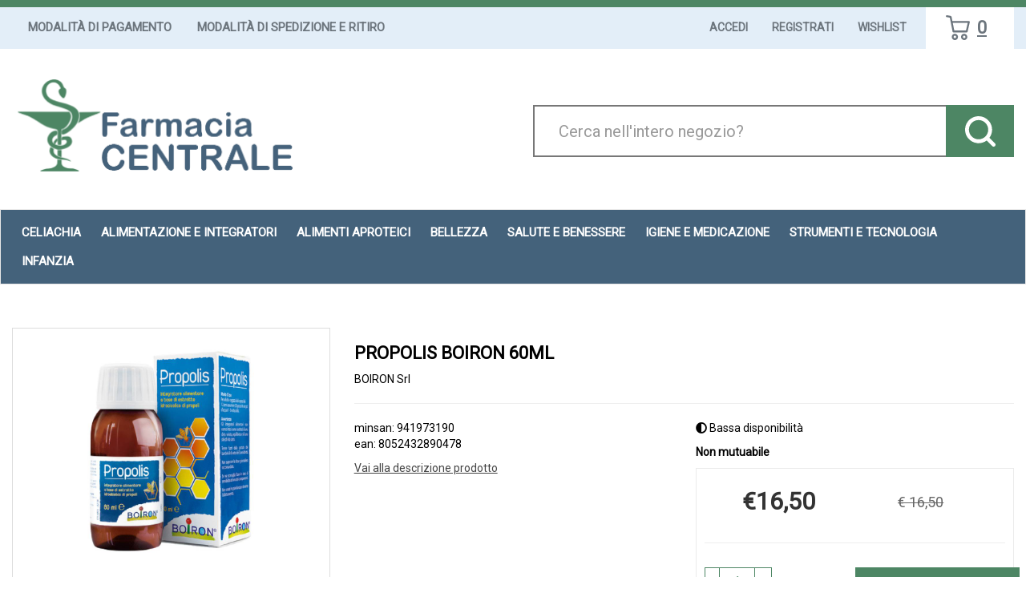

--- FILE ---
content_type: text/html;charset=UTF-8
request_url: https://centralecantu.fulcri.it/catalogo/PROPOLIS-BOIRON-60ML-INT/p/25206.html
body_size: 14842
content:










































	
	
	
	
	




	
	
	




	
	
	












	
	
		
		

	
	




	
	 
	



	
	 
	



	
	
	



		
		



	

















































<!DOCTYPE html>
<html lang="it">
<head>
    <meta charset="utf-8">
    <meta http-equiv="X-UA-Compatible" content="IE=edge">
    <meta name="viewport" content="width=device-width, initial-scale=1">

    
    <script src="/res/libs/jquery/jquery-1.12.4/jquery-1.12.4.min.js"></script>
    <script src="/res/libs/bootstrap/boostrap-3.4.1-pers/js/bootstrap.min.js"></script>
    <script>
        bootstrap_func=jQuery;
    </script>
    

    
    
        



<script src="/include/responsive/js/navigazioneCatalogo1.12.jsp"></script>

























			<script>
				function loadScript(src, callback)
				{
					var s,
							r,
							t;
					r = false;
					s = document.createElement('script');
					s.type = 'text/javascript';
					s.src = src;
					s.onload = s.onreadystatechange = function() {
						console.log( this.readyState ); //uncomment this line to see which ready states are called.
						if ( !r && (!this.readyState || this.readyState == 'complete') )
						{
							r = true;
							if(callback!=null)
								callback();
						}
					};
					t = document.getElementsByTagName('script')[0];
					t.parentNode.insertBefore(s, t);
				}
			</script>
            

			
				<script>
window.axeptioSettings = {
  clientId: "64b64e0e082a26fc7ef77a2b",
  cookiesVersion: "https://centralecantu.it/",
  googleConsentMode: {
    default: {
      analytics_storage: "denied",
      ad_storage: "denied",
      ad_user_data: "denied",
      ad_personalization: "denied",
      wait_for_update: 500
    }
  }
};
 
(function(d, s) {
  var t = d.getElementsByTagName(s)[0], e = d.createElement(s);
  e.async = true; e.src = "//static.axept.io/sdk.js";
  t.parentNode.insertBefore(e, t);
})(document, "script");
</script>
			


			
				
				<script>
					(function(w,d,s,l,i){w[l]=w[l]||[];w[l].push({'gtm.start':
							new Date().getTime(),event:'gtm.js'});var f=d.getElementsByTagName(s)[0],
						j=d.createElement(s),dl=l!='dataLayer'?'&l='+l:'';j.async=true;j.src=
						'https://www.googletagmanager.com/gtm.js?id='+i+dl;f.parentNode.insertBefore(j,f);
					})(window,document,'script','dataLayer','GTM-5KWDM4MP');
				</script>
				
			
		
		
			
			
				<script>
void 0 === window._axcb && (window._axcb = []);
window._axcb.push(function(axeptio) {
 axeptio.on("cookies:complete", function(choices) {
    if (!choices['Google Ads']) {   
        window.adsbygoogle.requestNonPersonalizedAds = 1;
    }
  });
});

</script>
			
		
	

<meta http-equiv="Content-Type" content="text/html; charset=UTF-8">


<title>PROPOLIS BOIRON 60ML - Farmacia Centrale Srl</title>
<meta name="description" content="PROPOLISDescrizione Integratore alimentare a base di estratto idroalcolico di propoli. Ingredienti Estratto idroalcolico di propoli (propolis, alcol," />
<meta name="keywords" content="Celiachia Cantù, Controllo del peso  Cantù, Diabete Cantù, Metabolismo Cantù, Minerali, Vitamine, Aminoacidi, Pulizia e igiene Cantù, Anti invecchiamento Cantù, Capelli, Corpo, Mani, Solari, Viso  Cantù, pre-post parto  Cantù, Ciclo Mestruale  Cantù, Medicazione, Menopausa Cantù, Pannolini Cantù, Dermatologici Cantù, Emorroidi, Febbre, Raffreddore Cantù, tosse" />
<meta name="robots" content="index, follow" />
<meta name="googlebot" content="index, follow" />

<!--  tag personali generali / inizio -->
<meta name="google-site-verification" content="LATAvA4w0piEm291jK0tSLUESQB4Fxy6sJZ4sB3z3xM" />
<!--  tag personali generali / fine -->



		<meta name="google-site-verification" content="nr16SLUzN_zk_VFsSq-NFpFu0R7iKPhBCov_FmJP8kc" />

<meta name="msvalidate.01" content="451178ED816A143FE4B350AFC788E151" />
	



	
		<meta property="og:image:width" content="500" /> 
		<meta property="og:image:height" content="500" />
		<meta property="og:image" content="https://centralecantu.fulcri.it/img_prodotto/500x500/propolis-boiron-60ml_25206.jpg" />
	
		
		
		
		<link rel="canonical" href="https://centralecantu.fulcri.it/catalogo/PROPOLIS-BOIRON-60ML/p/25206.html" />
		
		
	





	<link rel="stylesheet" type="text/css" href="/css/avviso_carrello.css"/>


     <link rel="stylesheet" type="text/css" href="/css/avviso_wishlist.css"/>

 


<script type="text/javascript">
	var msgAlertQta = 'Attenzione!\nHai già inserito la quantità massima di prodotti possibile nel carrello';
	var msgConfirmQta = 'Attenzione!\nIn magazzino sono disponibili solamente altri #qtaCheck# pezzi.\nVuoi acquistarli comunque?';
</script>
<script src="/include/responsive/js/funzioniCarrello1.21.jsp" type="text/javascript"></script> 



<script type="text/javascript" src="/include/responsive/js/jquerytools/jquery.tools.full.1.2.7.min.js"></script>
<script>Jq=$;</script>
<script>JQTOOLS = $;</script>




<link href="/custom/favicon.ico" rel="icon"/>
        





<!-- jquery ui custom. : core.js, widget.js, position.js, autocomplete.js, menu.js -->

<script src="/include/responsive/js/jquery-ui/1.11.4/jquery-ui.min.custom.autocomplete.js"></script>

<script type="text/javascript" src="/include/responsive/search/autocompletamento/js/autocompletamento.js?v=215.1"></script>
<link href="/css/autocompletamentoRicercaNome.css" rel="stylesheet" type="text/css" />


<script type="text/javascript">

if (typeof(Jq) == "undefined")
	Jq = $;
	
Jq(function() {
	
	var campo='nomeRicercaTop';
	
	recuperaInformazioni('/include/responsive/search/autocompletamento/interrogazioneAjax.jsp?campo=nomeRicercaTop','nomeRicercaTop1','{"RICERCA_PER_NOME": { "tipo" :"1", "nome_campo_ricerca" :"nomeRicercaTop1"}}');
	
	recuperaInformazioni('/include/responsive/search/autocompletamento/interrogazioneAjax.jsp?campo=nomeRicercaTop','nomeRicercaTop2','{"RICERCA_PER_NOME": { "tipo" :"1", "nome_campo_ricerca" :"nomeRicercaTop2"}}');
	
	
	});
</script>

        <link rel="stylesheet" type="text/css" href="/css/autocompletamentoRicercaNome.css?v=215.1"/>
        <link rel="stylesheet" type="text/css" href="/css/avviso_wishlist.css"/>
    


    
    <link rel="stylesheet" type="text/css" href="/res/libs/fontawesome/fontawesome-free-5.13.0-web/css/all.min.css">
    
    
    <link href="/res/libs/bootstrap/boostrap-3.4.1-pers/css/bootstrap.min.css" rel="stylesheet">
    <!--[if lt IE 9]>
        <script src="https://oss.maxcdn.com/html5shiv/3.7.2/html5shiv.min.js"></script>
        <script src="https://oss.maxcdn.com/respond/1.4.2/respond.min.js"></script>
    <![endif]-->
    
    
    
    
    
	<link href="/res/libs/prettyphoto/prettyPhoto_compressed_3.1.6/css/prettyPhoto.css" rel="stylesheet">
	<link href="/res/libs/owl/OwlCarousel2-2.3.4/assets/owl.carousel.min.css" rel="stylesheet">
	


    
    
    <link rel="stylesheet" type="text/css" href="/modelli/responsive/res/css/modelloresponsive.min.css?v=215.1">
    
    
        <link rel="stylesheet" type="text/css" href="/custom/css/stile_shop.css?v=215.1"/>
    
</head>

<body id="page-top">




	<noscript><iframe src="https://www.googletagmanager.com/ns.html?id=GTM-5KWDM4MP" height="0" width="0" style="display:none;visibility:hidden"></iframe></noscript>
	
























<link rel="stylesheet" type="text/css" href="/css/messaggio_push.css"/>

<script>
function chiudiMsgPush(){
	Jq('#overlay_msg_push').hide();
	Jq('#div_msg_push_avviso').fadeOut();
}
function mostraMsgPush(){
	Jq('#overlay_msg_push').show();
	Jq('#div_msg_push_avviso').show();
}
</script>



    







<div id="overlay_carrello" class="overlay_carrello"></div>
<div class="carrello_hover" id="div_carrello_avviso2">
    <div class="carrello_hover_su">
        <p>hai aggiunto <br /><span class="evidente" id="nome_prodotto"></span></p>
        <p><span class="evidente" id="num_prod_carrello"></span>&nbsp;
            <span id="card_articoli" style="display: none">articoli</span><span id="card_articolo" style="display: none">articolo</span> in ordine <br />
        </p>
        
    </div>
    <div class="carrello_hover_giu">
        <div class="carrello_hover_giu_sx">
            <a class="bottone continua_shop" href="javascript:void(0)" onclick="chiudiAvvisoCarrello('div_carrello_avviso2')">
                <span>Torna<br/>allo shopping</span>
            </a>
        </div>
        <div class="carrello_hover_giu_dx">
            <a class="bottone vai_carrello"  href="javascript:void(0)" onclick="redirectToUrl('/carrello/carrello.jsp')">
                <span>Visualizza il<br /> mio carrello</span>
            </a>
        </div>
    </div>
</div>



    


<div id="overlay_wishlist" class="overlay_carrello overlay_wishlist"></div>
<div class="carrello_hover wishlist_hover" id="div_wishlist_avviso2">
<div class="carrello_hover_su wishlist_hover_su">

<p>hai aggiunto <br /><span class="evidente" id="nome_prodotto_wishlist">
</span></p>


</div>


<div class="carrello_hover_giu wishlist_hover_giu">


<div class="carrello_hover_giu_sx wishlist_hover_giu_sx"><a class="bottone continua_shop" href="javascript:void(0)" onclick="chiudiAvvisoCarrello('div_wishlist_avviso2')">
<span>
Torna<br/>allo shopping
</span></a></div>

<div class="carrello_hover_giu_dx wishlist_hover_giu_dx"><a class="bottone_wishlist vai_carrello"  href="javascript:void(0)" onclick="redirectToUrl('/wishlist/wishlist.jsp')">
<span>
Visualizza la<br/>lista dei desideri</span></a></div>

</div>

</div>




<section class="topBanner-header">
    <div class="container-fluid">
        
















	



    </div>
</section>

<header>
    <section class="topNav visible-md-block visible-lg-block">
        <div class="container-fluid">
            <ul class="noBullets list-h clearfix topNav_menusx">
                
                    
                        
                            <li><a href="/website/responsive/pagina.jsp?sezione=listaModalitaPagamento&idM=12" target="_parent">Modalità di Pagamento</a></li>
                        
                    
                        
                            <li><a href="/website/responsive/pagina.jsp?sezione=listaModalitaSpedizioneRitiro&idM=13" target="_parent">Modalità di Spedizione e Ritiro</a></li>
                        
                    
                
            </ul>
            <ul class="noBullets list-h clearfix topnav_menudx">
                
                    
                        
                            <li><a class="btn btn-top" href="/cliente/login.jsp">Accedi</a></li>
                        
                        <li><a class="btn btn-top" href="/cliente/condizioniRegistrazione.jsp">Registrati</a></li>
                    
                    
                    
                        <li><a class="btn btn-top" href="/wishlist/wishlist.jsp">Wishlist</a></li>
                    
                    
                        <li>
                            
                                
                                    <a class="topnav_menudx_cart" href="/carrello/carrello.jsp" >
                                        <div class="carrello_refresh" >
                                            <i class="fas fa-2x fa-shopping-cart" id="icona_carrello_desktop" aria-hidden="true" alt="Carrello"></i><span class="articoli" title="Il tuo carrello:">0</span><span class="sr-only">articoli nel carrello</span>
                                        </div>
                                    </a>
                                
                            
                        </li>
                    
                    
                        <li>
                            
                        </li>
                    
                
            </ul>
        </div>
    </section>

    
        
            <section class="middleNav">
                <div class="container-fluid">
                    <div class="row">
                        <div class="visible-md-block col-md-3 visible-lg-block col-lg-3">
                            <a href="/" class="logo"><span class="sr-only">Farmacia Centrale Srl</span></a>
                        </div>
                        <div class="col-md-9">
                            <form id="formRicercaCatalgoTop" role="search" action="/RicercaProdotto.do?#redirectResult" accept-charset="UTF-8">
                                <div class="input-group">
                                    <label for="nomeRicercaTop1" class="sr-only">Cerca Prodotto</label>
                                    <input type="text" class="form-control" id="nomeRicercaTop1" name="ricercaGenerica" placeholder="Cerca nell'intero negozio?" value="">
                                    <div class="input-group-btn">
                                        <button class="btn btn-col1" onclick="document.getElementById('formRicercaCatalgoTop').submit();">
                                            <i class="fas fa-search" title="Seleziona per cercare il prodotto" aria-hidden="true"></i><span class="sr-only">Cerca prodotto</span>
                                        </button>
                                    </div>
                                </div>
                            </form>
                        </div>
                    </div>
                </div>
            </section>
        
    

    
        










<nav class="navbar navbar-default" role="navigation">
    <div class="container-fluid">
        <div class="navbar-header">
            <a class="navbar-brand hidden-md hidden-lg" href="/"></a>
            <button type="button" class="navbar-toggle collapsed" data-toggle="collapse" data-target="#navbar-menu-collapse">
                <span class="icon-bar top-bar"></span>
                <span class="icon-bar middle-bar"></span>
                <span class="icon-bar bottom-bar"></span>
            </button>
            
                
                
                    
                        <a class="hidden-md hidden-lg navbar-header_icone" href="/carrello/carrello.jsp" >
                            <div class="carrello_refresh">
                                <i class="fas fa-shopping-cart" id="icona_carrello_mobile" aria-hidden="true"></i><span class="articoli">0</span>
                            </div>
                        </a>
                    
                
                
                
                
                
                
                    <a class="navbar-header_icone" href="/wishlist/wishlist.jsp"><i class="far fa-heart" aria-hidden="true"></i></a>
                
                
                    
                    <a class="navbar-header_icone" href="/cliente/login.jsp"><i class="fas fa-user-edit" aria-hidden="true"></i></a>
                    
                    <a class="navbar-header_icone" href="/cliente/condizioniRegistrazione.jsp"><i class="fas fa-user" aria-hidden="true"></i></a>
                
                
            
        </div>
        <div id="navbar-menu-collapse" class="navbar-collapse collapse">
            <ul class="nav navbar-nav">
                

                

                
                
                
                
                
                
                    
                        
                            <li class="dropdown keep-open menu-large">
                                <a class="dropdown-toggle" href="/catalogo/Catalogo-Prodotti/Celiachia/c/77.html"data-toggle="#">Celiachia</a>
                                <ul class="dropdown-menu">
                                    
                                        
                                            
                                                <li class="dropdown-menu_titolo">
                                                    <ul class="sottocategoria">
                                                        <li class="sottocategoria_titolo">
                                                            <a href="/catalogo/Catalogo-Prodotti/Celiachia/Salati/c/140.html">Salati</a></li>
                                                        
                                                    </ul>
                                                </li>
                                            
                                        
                                            
                                                <li class="dropdown-menu_titolo">
                                                    <ul class="sottocategoria">
                                                        <li class="sottocategoria_titolo">
                                                            <a href="/catalogo/Catalogo-Prodotti/Celiachia/Altri-Alimenti-Senza-Glutine/c/141.html">Altri Alimenti Senza Glutine</a></li>
                                                        
                                                    </ul>
                                                </li>
                                            
                                        
                                            
                                                <li class="dropdown-menu_titolo">
                                                    <ul class="sottocategoria">
                                                        <li class="sottocategoria_titolo">
                                                            <a href="/catalogo/Catalogo-Prodotti/Celiachia/Pasta/c/142.html">Pasta</a></li>
                                                        
                                                    </ul>
                                                </li>
                                            
                                        
                                            
                                                <li class="dropdown-menu_titolo">
                                                    <ul class="sottocategoria">
                                                        <li class="sottocategoria_titolo">
                                                            <a href="/catalogo/Catalogo-Prodotti/Celiachia/Dolci/c/143.html">Dolci</a></li>
                                                        
                                                    </ul>
                                                </li>
                                            
                                        
                                            
                                                <li class="dropdown-menu_titolo">
                                                    <ul class="sottocategoria">
                                                        <li class="sottocategoria_titolo">
                                                            <a href="/catalogo/Catalogo-Prodotti/Celiachia/Merendine-e-Snack-Dolci/c/144.html">Merendine e Snack Dolci</a></li>
                                                        
                                                    </ul>
                                                </li>
                                            
                                        
                                            
                                                <li class="dropdown-menu_titolo">
                                                    <ul class="sottocategoria">
                                                        <li class="sottocategoria_titolo">
                                                            <a href="/catalogo/Catalogo-Prodotti/Celiachia/Biscotti/c/145.html">Biscotti</a></li>
                                                        
                                                    </ul>
                                                </li>
                                            
                                        
                                            
                                                <li class="dropdown-menu_titolo">
                                                    <ul class="sottocategoria">
                                                        <li class="sottocategoria_titolo">
                                                            <a href="/catalogo/Catalogo-Prodotti/Celiachia/Pane/c/146.html">Pane</a></li>
                                                        
                                                    </ul>
                                                </li>
                                            
                                        
                                            
                                                <li class="dropdown-menu_titolo">
                                                    <ul class="sottocategoria">
                                                        <li class="sottocategoria_titolo">
                                                            <a href="/catalogo/Catalogo-Prodotti/Celiachia/Surgelati/c/193.html">Surgelati</a></li>
                                                        
                                                    </ul>
                                                </li>
                                            
                                        
                                            
                                                <li class="dropdown-menu_titolo">
                                                    <ul class="sottocategoria">
                                                        <li class="sottocategoria_titolo">
                                                            <a href="/catalogo/Catalogo-Prodotti/Celiachia/Freschi/c/228.html">Freschi</a></li>
                                                        
                                                    </ul>
                                                </li>
                                            
                                        
                                            
                                                <li class="dropdown-menu_titolo">
                                                    <ul class="sottocategoria">
                                                        <li class="sottocategoria_titolo">
                                                            <a href="/catalogo/Catalogo-Prodotti/Celiachia/Sostituti-del-Pane.-Crackers-Grissini/c/231.html">Sostituti del Pane. Crackers Grissini</a></li>
                                                        
                                                    </ul>
                                                </li>
                                            
                                        
                                            
                                                <li class="dropdown-menu_titolo">
                                                    <ul class="sottocategoria">
                                                        <li class="sottocategoria_titolo">
                                                            <a href="/catalogo/Catalogo-Prodotti/Celiachia/Farine/c/232.html">Farine</a></li>
                                                        
                                                    </ul>
                                                </li>
                                            
                                        
                                            
                                                <li class="dropdown-menu_titolo">
                                                    <ul class="sottocategoria">
                                                        <li class="sottocategoria_titolo">
                                                            <a href="/catalogo/Catalogo-Prodotti/Celiachia/Bevande/c/237.html">Bevande</a></li>
                                                        
                                                    </ul>
                                                </li>
                                            
                                        
                                            
                                                <li class="dropdown-menu_titolo">
                                                    <ul class="sottocategoria">
                                                        <li class="sottocategoria_titolo">
                                                            <a href="/catalogo/Catalogo-Prodotti/Celiachia/Fette-Biscottate/c/284.html">Fette Biscottate</a></li>
                                                        
                                                    </ul>
                                                </li>
                                            
                                        
                                    
                                </ul>
                            </li>
                        
                    
                        
                            <li class="dropdown keep-open menu-large">
                                <a class="dropdown-toggle" href="/catalogo/Catalogo-Prodotti/Alimentazione-e-Integratori/c/63.html"data-toggle="#">Alimentazione e Integratori</a>
                                <ul class="dropdown-menu">
                                    
                                        
                                            
                                                <li class="dropdown-menu_titolo">
                                                    <ul class="sottocategoria">
                                                        <li class="sottocategoria_titolo">
                                                            <a href="/catalogo/Catalogo-Prodotti/Alimentazione-e-Integratori/Controllo-del-peso/c/64.html">Controllo del peso</a></li>
                                                        
                                                    </ul>
                                                </li>
                                            
                                        
                                            
                                                <li class="dropdown-menu_titolo">
                                                    <ul class="sottocategoria">
                                                        <li class="sottocategoria_titolo">
                                                            <a href="/catalogo/Catalogo-Prodotti/Alimentazione-e-Integratori/Alimenti-per-Diabetici/c/268.html">Alimenti per Diabetici</a></li>
                                                        
                                                    </ul>
                                                </li>
                                            
                                        
                                    
                                </ul>
                            </li>
                        
                    
                        
                            <li class="dropdown keep-open menu-large">
                                <a class="dropdown-toggle" href="/catalogo/Catalogo-Prodotti/Alimenti-aproteici/c/190.html"data-toggle="#">Alimenti aproteici</a>
                                <ul class="dropdown-menu">
                                    
                                </ul>
                            </li>
                        
                    
                        
                            <li class="dropdown keep-open menu-large">
                                <a class="dropdown-toggle" href="/catalogo/Catalogo-Prodotti/Bellezza/c/68.html"data-toggle="#">Bellezza</a>
                                <ul class="dropdown-menu">
                                    
                                        
                                            
                                                <li class="dropdown-menu_titolo">
                                                    <ul class="sottocategoria">
                                                        <li class="sottocategoria_titolo">
                                                            <a href="/catalogo/Catalogo-Prodotti/Bellezza/Anti-invecchiamento/c/84.html">Anti invecchiamento</a></li>
                                                        
                                                            
                                                                
                                                                    <li class="sottocategoria_figli">
                                                                        <a href="/catalogo/Catalogo-Prodotti/Bellezza/Anti-invecchiamento/Topici/c/85.html">Topici</a></li>
                                                                
                                                            
                                                                
                                                                    <li class="sottocategoria_figli">
                                                                        <a href="/catalogo/Catalogo-Prodotti/Bellezza/Anti-invecchiamento/Sistemici/c/138.html">Sistemici</a></li>
                                                                
                                                            
                                                        
                                                    </ul>
                                                </li>
                                            
                                        
                                            
                                                <li class="dropdown-menu_titolo">
                                                    <ul class="sottocategoria">
                                                        <li class="sottocategoria_titolo">
                                                            <a href="/catalogo/Catalogo-Prodotti/Bellezza/Mani/c/93.html">Mani</a></li>
                                                        
                                                            
                                                                
                                                                    <li class="sottocategoria_figli">
                                                                        <a href="/catalogo/Catalogo-Prodotti/Bellezza/Mani/Unghie/c/94.html">Unghie</a></li>
                                                                
                                                            
                                                                
                                                                    <li class="sottocategoria_figli">
                                                                        <a href="/catalogo/Catalogo-Prodotti/Bellezza/Mani/Igiene/c/173.html">Igiene</a></li>
                                                                
                                                            
                                                                
                                                                    <li class="sottocategoria_figli">
                                                                        <a href="/catalogo/Catalogo-Prodotti/Bellezza/Mani/Accessori/c/214.html">Accessori</a></li>
                                                                
                                                            
                                                                
                                                                    <li class="sottocategoria_figli">
                                                                        <a href="/catalogo/Catalogo-Prodotti/Bellezza/Mani/c/93.html">Altro..</a></li>
                                                                
                                                            
                                                        
                                                    </ul>
                                                </li>
                                            
                                        
                                            
                                                <li class="dropdown-menu_titolo">
                                                    <ul class="sottocategoria">
                                                        <li class="sottocategoria_titolo">
                                                            <a href="/catalogo/Catalogo-Prodotti/Bellezza/Capelli/c/105.html">Capelli</a></li>
                                                        
                                                            
                                                                
                                                                    <li class="sottocategoria_figli">
                                                                        <a href="/catalogo/Catalogo-Prodotti/Bellezza/Capelli/Tinte/c/106.html">Tinte</a></li>
                                                                
                                                            
                                                                
                                                                    <li class="sottocategoria_figli">
                                                                        <a href="/catalogo/Catalogo-Prodotti/Bellezza/Capelli/Antiparassitari/c/135.html">Antiparassitari</a></li>
                                                                
                                                            
                                                                
                                                                    <li class="sottocategoria_figli">
                                                                        <a href="/catalogo/Catalogo-Prodotti/Bellezza/Capelli/Shampoo/c/137.html">Shampoo</a></li>
                                                                
                                                            
                                                                
                                                                    <li class="sottocategoria_figli">
                                                                        <a href="/catalogo/Catalogo-Prodotti/Bellezza/Capelli/c/105.html">Altro..</a></li>
                                                                
                                                            
                                                        
                                                    </ul>
                                                </li>
                                            
                                        
                                            
                                                <li class="dropdown-menu_titolo">
                                                    <ul class="sottocategoria">
                                                        <li class="sottocategoria_titolo">
                                                            <a href="/catalogo/Catalogo-Prodotti/Bellezza/Uomo/c/176.html">Uomo</a></li>
                                                        
                                                            
                                                                
                                                                    <li class="sottocategoria_figli">
                                                                        <a href="/catalogo/Catalogo-Prodotti/Bellezza/Uomo/Caduta-dei-capelli/c/177.html">Caduta dei capelli</a></li>
                                                                
                                                            
                                                                
                                                                    <li class="sottocategoria_figli">
                                                                        <a href="/catalogo/Catalogo-Prodotti/Bellezza/Uomo/Prodotti-per-la-barba/c/218.html">Prodotti per la barba</a></li>
                                                                
                                                            
                                                                
                                                                    <li class="sottocategoria_figli">
                                                                        <a href="/catalogo/Catalogo-Prodotti/Bellezza/Uomo/Cosmetici-e-prodotti-per-l'igiene/c/281.html">Cosmetici e prodotti per l'igiene</a></li>
                                                                
                                                            
                                                                
                                                                    <li class="sottocategoria_figli">
                                                                        <a href="/catalogo/Catalogo-Prodotti/Bellezza/Uomo/c/176.html">Altro..</a></li>
                                                                
                                                            
                                                        
                                                    </ul>
                                                </li>
                                            
                                        
                                    
                                </ul>
                            </li>
                        
                    
                        
                            <li class="dropdown keep-open menu-large">
                                <a class="dropdown-toggle" href="/catalogo/Catalogo-Prodotti/Salute-e-Benessere/c/61.html"data-toggle="#">Salute e Benessere</a>
                                <ul class="dropdown-menu">
                                    
                                        
                                            
                                                <li class="dropdown-menu_titolo">
                                                    <ul class="sottocategoria">
                                                        <li class="sottocategoria_titolo">
                                                            <a href="/catalogo/Catalogo-Prodotti/Salute-e-Benessere/Apparato-uro-genitale/c/62.html">Apparato uro-genitale</a></li>
                                                        
                                                    </ul>
                                                </li>
                                            
                                        
                                            
                                                <li class="dropdown-menu_titolo">
                                                    <ul class="sottocategoria">
                                                        <li class="sottocategoria_titolo">
                                                            <a href="/catalogo/Catalogo-Prodotti/Salute-e-Benessere/Gola/c/74.html">Gola</a></li>
                                                        
                                                    </ul>
                                                </li>
                                            
                                        
                                            
                                                <li class="dropdown-menu_titolo">
                                                    <ul class="sottocategoria">
                                                        <li class="sottocategoria_titolo">
                                                            <a href="/catalogo/Catalogo-Prodotti/Salute-e-Benessere/Circolazione/c/79.html">Circolazione</a></li>
                                                        
                                                    </ul>
                                                </li>
                                            
                                        
                                            
                                                <li class="dropdown-menu_titolo">
                                                    <ul class="sottocategoria">
                                                        <li class="sottocategoria_titolo">
                                                            <a href="/catalogo/Catalogo-Prodotti/Salute-e-Benessere/Sistema-immunitario/c/92.html">Sistema immunitario</a></li>
                                                        
                                                    </ul>
                                                </li>
                                            
                                        
                                            
                                                <li class="dropdown-menu_titolo">
                                                    <ul class="sottocategoria">
                                                        <li class="sottocategoria_titolo">
                                                            <a href="/catalogo/Catalogo-Prodotti/Salute-e-Benessere/Apparato-digerente/c/98.html">Apparato digerente</a></li>
                                                        
                                                            
                                                                
                                                                    <li class="sottocategoria_figli">
                                                                        <a href="/catalogo/Catalogo-Prodotti/Salute-e-Benessere/Apparato-digerente/Fermenti-lattici/c/99.html">Fermenti lattici</a></li>
                                                                
                                                            
                                                                
                                                                    <li class="sottocategoria_figli">
                                                                        <a href="/catalogo/Catalogo-Prodotti/Salute-e-Benessere/Apparato-digerente/Drenanti/c/104.html">Drenanti</a></li>
                                                                
                                                            
                                                                
                                                                    <li class="sottocategoria_figli">
                                                                        <a href="/catalogo/Catalogo-Prodotti/Salute-e-Benessere/Apparato-digerente/Meteorismo/c/115.html">Meteorismo</a></li>
                                                                
                                                            
                                                                
                                                                    <li class="sottocategoria_figli">
                                                                        <a href="/catalogo/Catalogo-Prodotti/Salute-e-Benessere/Apparato-digerente/c/98.html">Altro..</a></li>
                                                                
                                                            
                                                        
                                                    </ul>
                                                </li>
                                            
                                        
                                            
                                                <li class="dropdown-menu_titolo">
                                                    <ul class="sottocategoria">
                                                        <li class="sottocategoria_titolo">
                                                            <a href="/catalogo/Catalogo-Prodotti/Salute-e-Benessere/Naso/c/107.html">Naso</a></li>
                                                        
                                                    </ul>
                                                </li>
                                            
                                        
                                            
                                                <li class="dropdown-menu_titolo">
                                                    <ul class="sottocategoria">
                                                        <li class="sottocategoria_titolo">
                                                            <a href="/catalogo/Catalogo-Prodotti/Salute-e-Benessere/Tosse/c/109.html">Tosse</a></li>
                                                        
                                                    </ul>
                                                </li>
                                            
                                        
                                            
                                                <li class="dropdown-menu_titolo">
                                                    <ul class="sottocategoria">
                                                        <li class="sottocategoria_titolo">
                                                            <a href="/catalogo/Catalogo-Prodotti/Salute-e-Benessere/Patologie-di-bocca-e-labbra/c/119.html">Patologie di bocca e labbra</a></li>
                                                        
                                                    </ul>
                                                </li>
                                            
                                        
                                            
                                                <li class="dropdown-menu_titolo">
                                                    <ul class="sottocategoria">
                                                        <li class="sottocategoria_titolo">
                                                            <a href="/catalogo/Catalogo-Prodotti/Salute-e-Benessere/Sistema-nervoso/c/120.html">Sistema nervoso</a></li>
                                                        
                                                            
                                                                
                                                                    <li class="sottocategoria_figli">
                                                                        <a href="/catalogo/Catalogo-Prodotti/Salute-e-Benessere/Sistema-nervoso/Tonici-psico-fisici/c/121.html">Tonici psico/fisici</a></li>
                                                                
                                                            
                                                                
                                                                    <li class="sottocategoria_figli">
                                                                        <a href="/catalogo/Catalogo-Prodotti/Salute-e-Benessere/Sistema-nervoso/Calmanti/c/195.html">Calmanti</a></li>
                                                                
                                                            
                                                        
                                                    </ul>
                                                </li>
                                            
                                        
                                            
                                                <li class="dropdown-menu_titolo">
                                                    <ul class="sottocategoria">
                                                        <li class="sottocategoria_titolo">
                                                            <a href="/catalogo/Catalogo-Prodotti/Salute-e-Benessere/Minerali---Vitamine---Aminoacidi/c/122.html">Minerali / Vitamine / Aminoacidi</a></li>
                                                        
                                                            
                                                                
                                                                    <li class="sottocategoria_figli">
                                                                        <a href="/catalogo/Catalogo-Prodotti/Salute-e-Benessere/Minerali---Vitamine---Aminoacidi/Vitamine/c/123.html">Vitamine</a></li>
                                                                
                                                            
                                                                
                                                                    <li class="sottocategoria_figli">
                                                                        <a href="/catalogo/Catalogo-Prodotti/Salute-e-Benessere/Minerali---Vitamine---Aminoacidi/Associazioni-minerali-vitamine/c/124.html">Associazioni minerali-vitamine</a></li>
                                                                
                                                            
                                                        
                                                    </ul>
                                                </li>
                                            
                                        
                                            
                                                <li class="dropdown-menu_titolo">
                                                    <ul class="sottocategoria">
                                                        <li class="sottocategoria_titolo">
                                                            <a href="/catalogo/Catalogo-Prodotti/Salute-e-Benessere/Occhi/c/125.html">Occhi</a></li>
                                                        
                                                            
                                                                
                                                                    <li class="sottocategoria_figli">
                                                                        <a href="/catalogo/Catalogo-Prodotti/Salute-e-Benessere/Occhi/Preparati/c/126.html">Preparati</a></li>
                                                                
                                                            
                                                                
                                                                    <li class="sottocategoria_figli">
                                                                        <a href="/catalogo/Catalogo-Prodotti/Salute-e-Benessere/Occhi/Occhiali/c/266.html">Occhiali</a></li>
                                                                
                                                            
                                                                
                                                                    <li class="sottocategoria_figli">
                                                                        <a href="/catalogo/Catalogo-Prodotti/Salute-e-Benessere/Occhi/Lenti-a-contatto/c/317.html">Lenti a contatto</a></li>
                                                                
                                                            
                                                        
                                                    </ul>
                                                </li>
                                            
                                        
                                            
                                                <li class="dropdown-menu_titolo">
                                                    <ul class="sottocategoria">
                                                        <li class="sottocategoria_titolo">
                                                            <a href="/catalogo/Catalogo-Prodotti/Salute-e-Benessere/Apparato-muscolo-scheletrico/c/167.html">Apparato muscolo scheletrico</a></li>
                                                        
                                                    </ul>
                                                </li>
                                            
                                        
                                            
                                                <li class="dropdown-menu_titolo">
                                                    <ul class="sottocategoria">
                                                        <li class="sottocategoria_titolo">
                                                            <a href="/catalogo/Catalogo-Prodotti/Salute-e-Benessere/Orecchio/c/171.html">Orecchio</a></li>
                                                        
                                                    </ul>
                                                </li>
                                            
                                        
                                            
                                                <li class="dropdown-menu_titolo">
                                                    <ul class="sottocategoria">
                                                        <li class="sottocategoria_titolo">
                                                            <a href="/catalogo/Catalogo-Prodotti/Salute-e-Benessere/Incontinenza/c/208.html">Incontinenza</a></li>
                                                        
                                                            
                                                                
                                                                    <li class="sottocategoria_figli">
                                                                        <a href="/catalogo/Catalogo-Prodotti/Salute-e-Benessere/Incontinenza/Altri-accessori/c/209.html">Altri accessori</a></li>
                                                                
                                                            
                                                                
                                                                    <li class="sottocategoria_figli">
                                                                        <a href="/catalogo/Catalogo-Prodotti/Salute-e-Benessere/Incontinenza/Pannoloni/c/297.html">Pannoloni</a></li>
                                                                
                                                            
                                                        
                                                    </ul>
                                                </li>
                                            
                                        
                                            
                                                <li class="dropdown-menu_titolo">
                                                    <ul class="sottocategoria">
                                                        <li class="sottocategoria_titolo">
                                                            <a href="/catalogo/Catalogo-Prodotti/Salute-e-Benessere/Emorroidi/c/277.html">Emorroidi</a></li>
                                                        
                                                    </ul>
                                                </li>
                                            
                                        
                                            
                                                <li class="dropdown-menu_titolo">
                                                    <ul class="sottocategoria">
                                                        <li class="sottocategoria_titolo">
                                                            <a href="/catalogo/Catalogo-Prodotti/Salute-e-Benessere/Stomia/c/360.html">Stomia</a></li>
                                                        
                                                    </ul>
                                                </li>
                                            
                                        
                                    
                                </ul>
                            </li>
                        
                    
                        
                            <li class="dropdown keep-open menu-large">
                                <a class="dropdown-toggle" href="/catalogo/Catalogo-Prodotti/Igiene-e-Medicazione/c/65.html"data-toggle="#">Igiene e Medicazione</a>
                                <ul class="dropdown-menu">
                                    
                                        
                                            
                                                <li class="dropdown-menu_titolo">
                                                    <ul class="sottocategoria">
                                                        <li class="sottocategoria_titolo">
                                                            <a href="/catalogo/Catalogo-Prodotti/Igiene-e-Medicazione/Medicazione/c/66.html">Medicazione</a></li>
                                                        
                                                            
                                                                
                                                                    <li class="sottocategoria_figli">
                                                                        <a href="/catalogo/Catalogo-Prodotti/Igiene-e-Medicazione/Medicazione/Cerotti/c/67.html">Cerotti</a></li>
                                                                
                                                            
                                                                
                                                                    <li class="sottocategoria_figli">
                                                                        <a href="/catalogo/Catalogo-Prodotti/Igiene-e-Medicazione/Medicazione/Disinfettanti-e-medicazioni/c/96.html">Disinfettanti e medicazioni</a></li>
                                                                
                                                            
                                                                
                                                                    <li class="sottocategoria_figli">
                                                                        <a href="/catalogo/Catalogo-Prodotti/Igiene-e-Medicazione/Medicazione/Aghi-e-siringhe/c/139.html">Aghi e siringhe</a></li>
                                                                
                                                            
                                                                
                                                                    <li class="sottocategoria_figli">
                                                                        <a href="/catalogo/Catalogo-Prodotti/Igiene-e-Medicazione/Medicazione/c/66.html">Altro..</a></li>
                                                                
                                                            
                                                        
                                                    </ul>
                                                </li>
                                            
                                        
                                            
                                                <li class="dropdown-menu_titolo">
                                                    <ul class="sottocategoria">
                                                        <li class="sottocategoria_titolo">
                                                            <a href="/catalogo/Catalogo-Prodotti/Igiene-e-Medicazione/Igiene-intima/c/71.html">Igiene intima</a></li>
                                                        
                                                            
                                                                
                                                                    <li class="sottocategoria_figli">
                                                                        <a href="/catalogo/Catalogo-Prodotti/Igiene-e-Medicazione/Igiene-intima/Altri-prodotti/c/72.html">Altri prodotti</a></li>
                                                                
                                                            
                                                                
                                                                    <li class="sottocategoria_figli">
                                                                        <a href="/catalogo/Catalogo-Prodotti/Igiene-e-Medicazione/Igiene-intima/Detergenti/c/160.html">Detergenti</a></li>
                                                                
                                                            
                                                                
                                                                    <li class="sottocategoria_figli">
                                                                        <a href="/catalogo/Catalogo-Prodotti/Igiene-e-Medicazione/Igiene-intima/Assorbenti/c/298.html">Assorbenti</a></li>
                                                                
                                                            
                                                        
                                                    </ul>
                                                </li>
                                            
                                        
                                            
                                                <li class="dropdown-menu_titolo">
                                                    <ul class="sottocategoria">
                                                        <li class="sottocategoria_titolo">
                                                            <a href="/catalogo/Catalogo-Prodotti/Igiene-e-Medicazione/Cavo-orale/c/75.html">Cavo orale</a></li>
                                                        
                                                            
                                                                
                                                                    <li class="sottocategoria_figli">
                                                                        <a href="/catalogo/Catalogo-Prodotti/Igiene-e-Medicazione/Cavo-orale/Dentifrici/c/116.html">Dentifrici</a></li>
                                                                
                                                            
                                                                
                                                                    <li class="sottocategoria_figli">
                                                                        <a href="/catalogo/Catalogo-Prodotti/Igiene-e-Medicazione/Cavo-orale/Accessori-per-protesi/c/157.html">Accessori per protesi</a></li>
                                                                
                                                            
                                                                
                                                                    <li class="sottocategoria_figli">
                                                                        <a href="/catalogo/Catalogo-Prodotti/Igiene-e-Medicazione/Cavo-orale/Collutori/c/191.html">Collutori</a></li>
                                                                
                                                            
                                                                
                                                                    <li class="sottocategoria_figli">
                                                                        <a href="/catalogo/Catalogo-Prodotti/Igiene-e-Medicazione/Cavo-orale/c/75.html">Altro..</a></li>
                                                                
                                                            
                                                        
                                                    </ul>
                                                </li>
                                            
                                        
                                            
                                                <li class="dropdown-menu_titolo">
                                                    <ul class="sottocategoria">
                                                        <li class="sottocategoria_titolo">
                                                            <a href="/catalogo/Catalogo-Prodotti/Igiene-e-Medicazione/Menopausa/c/243.html">Menopausa</a></li>
                                                        
                                                    </ul>
                                                </li>
                                            
                                        
                                            
                                                <li class="dropdown-menu_titolo">
                                                    <ul class="sottocategoria">
                                                        <li class="sottocategoria_titolo">
                                                            <a href="/catalogo/Catalogo-Prodotti/Igiene-e-Medicazione/Contraccettivi/c/265.html">Contraccettivi</a></li>
                                                        
                                                    </ul>
                                                </li>
                                            
                                        
                                            
                                                <li class="dropdown-menu_titolo">
                                                    <ul class="sottocategoria">
                                                        <li class="sottocategoria_titolo">
                                                            <a href="/catalogo/Catalogo-Prodotti/Igiene-e-Medicazione/Ciclo-Mestruale/c/272.html">Ciclo Mestruale</a></li>
                                                        
                                                    </ul>
                                                </li>
                                            
                                        
                                    
                                </ul>
                            </li>
                        
                    
                        
                            <li class="dropdown keep-open menu-large">
                                <a class="dropdown-toggle" href="/catalogo/Catalogo-Prodotti/Strumenti-e-Tecnologia/c/89.html"data-toggle="#">Strumenti e Tecnologia</a>
                                <ul class="dropdown-menu">
                                    
                                        
                                            
                                                <li class="dropdown-menu_titolo">
                                                    <ul class="sottocategoria">
                                                        <li class="sottocategoria_titolo">
                                                            <a href="/catalogo/Catalogo-Prodotti/Strumenti-e-Tecnologia/Autodiagnostici/c/90.html">Autodiagnostici</a></li>
                                                        
                                                            
                                                                
                                                                    <li class="sottocategoria_figli">
                                                                        <a href="/catalogo/Catalogo-Prodotti/Strumenti-e-Tecnologia/Autodiagnostici/Test/c/91.html">Test</a></li>
                                                                
                                                            
                                                                
                                                                    <li class="sottocategoria_figli">
                                                                        <a href="/catalogo/Catalogo-Prodotti/Strumenti-e-Tecnologia/Autodiagnostici/Termometri/c/224.html">Termometri</a></li>
                                                                
                                                            
                                                                
                                                                    <li class="sottocategoria_figli">
                                                                        <a href="/catalogo/Catalogo-Prodotti/Strumenti-e-Tecnologia/Autodiagnostici/Sfigmomanometri/c/313.html">Sfigmomanometri</a></li>
                                                                
                                                            
                                                                
                                                                    <li class="sottocategoria_figli">
                                                                        <a href="/catalogo/Catalogo-Prodotti/Strumenti-e-Tecnologia/Autodiagnostici/c/90.html">Altro..</a></li>
                                                                
                                                            
                                                        
                                                    </ul>
                                                </li>
                                            
                                        
                                            
                                                <li class="dropdown-menu_titolo">
                                                    <ul class="sottocategoria">
                                                        <li class="sottocategoria_titolo">
                                                            <a href="/catalogo/Catalogo-Prodotti/Strumenti-e-Tecnologia/Dispositivi-per-disabili/c/112.html">Dispositivi per disabili</a></li>
                                                        
                                                    </ul>
                                                </li>
                                            
                                        
                                            
                                                <li class="dropdown-menu_titolo">
                                                    <ul class="sottocategoria">
                                                        <li class="sottocategoria_titolo">
                                                            <a href="/catalogo/Catalogo-Prodotti/Strumenti-e-Tecnologia/Ortopedici/c/186.html">Ortopedici</a></li>
                                                        
                                                            
                                                                
                                                                    <li class="sottocategoria_figli">
                                                                        <a href="/catalogo/Catalogo-Prodotti/Strumenti-e-Tecnologia/Ortopedici/Calzature/c/189.html">Calzature</a></li>
                                                                
                                                            
                                                        
                                                    </ul>
                                                </li>
                                            
                                        
                                            
                                                <li class="dropdown-menu_titolo">
                                                    <ul class="sottocategoria">
                                                        <li class="sottocategoria_titolo">
                                                            <a href="/catalogo/Catalogo-Prodotti/Strumenti-e-Tecnologia/Elettromedicali/c/192.html">Elettromedicali</a></li>
                                                        
                                                    </ul>
                                                </li>
                                            
                                        
                                            
                                                <li class="dropdown-menu_titolo">
                                                    <ul class="sottocategoria">
                                                        <li class="sottocategoria_titolo">
                                                            <a href="/catalogo/Catalogo-Prodotti/Strumenti-e-Tecnologia/Contenitori/c/254.html">Contenitori</a></li>
                                                        
                                                    </ul>
                                                </li>
                                            
                                        
                                            
                                                <li class="dropdown-menu_titolo">
                                                    <ul class="sottocategoria">
                                                        <li class="sottocategoria_titolo">
                                                            <a href="/catalogo/Catalogo-Prodotti/Strumenti-e-Tecnologia/D.P.I./c/278.html">D.P.I.</a></li>
                                                        
                                                    </ul>
                                                </li>
                                            
                                        
                                            
                                                <li class="dropdown-menu_titolo">
                                                    <ul class="sottocategoria">
                                                        <li class="sottocategoria_titolo">
                                                            <a href="/catalogo/Catalogo-Prodotti/Strumenti-e-Tecnologia/Materiale-per-Farmacie/c/286.html">Materiale per Farmacie</a></li>
                                                        
                                                    </ul>
                                                </li>
                                            
                                        
                                            
                                                <li class="dropdown-menu_titolo">
                                                    <ul class="sottocategoria">
                                                        <li class="sottocategoria_titolo">
                                                            <a href="/catalogo/Catalogo-Prodotti/Strumenti-e-Tecnologia/Prodotti-per-enologia/c/361.html">Prodotti per enologia</a></li>
                                                        
                                                    </ul>
                                                </li>
                                            
                                        
                                            
                                                <li class="dropdown-menu_titolo">
                                                    <ul class="sottocategoria">
                                                        <li class="sottocategoria_titolo">
                                                            <a href="/catalogo/Catalogo-Prodotti/Strumenti-e-Tecnologia/Strumenti-per-Autodifesa/c/362.html">Strumenti per Autodifesa</a></li>
                                                        
                                                    </ul>
                                                </li>
                                            
                                        
                                    
                                </ul>
                            </li>
                        
                    
                        
                            <li class="dropdown keep-open menu-large">
                                <a class="dropdown-toggle" href="/catalogo/Catalogo-Prodotti/Infanzia/c/113.html"data-toggle="#">Infanzia</a>
                                <ul class="dropdown-menu">
                                    
                                        
                                            
                                                <li class="dropdown-menu_titolo">
                                                    <ul class="sottocategoria">
                                                        <li class="sottocategoria_titolo">
                                                            <a href="/catalogo/Catalogo-Prodotti/Infanzia/Alimentazione/c/151.html">Alimentazione</a></li>
                                                        
                                                            
                                                                
                                                                    <li class="sottocategoria_figli">
                                                                        <a href="/catalogo/Catalogo-Prodotti/Infanzia/Alimentazione/Latti/c/152.html">Latti</a></li>
                                                                
                                                            
                                                                
                                                                    <li class="sottocategoria_figli">
                                                                        <a href="/catalogo/Catalogo-Prodotti/Infanzia/Alimentazione/Alimentazione-prima-infanzia/c/179.html">Alimentazione prima infanzia</a></li>
                                                                
                                                            
                                                                
                                                                    <li class="sottocategoria_figli">
                                                                        <a href="/catalogo/Catalogo-Prodotti/Infanzia/Alimentazione/Accessori-per-l'alimentazione/c/223.html">Accessori per l'alimentazione</a></li>
                                                                
                                                            
                                                        
                                                    </ul>
                                                </li>
                                            
                                        
                                            
                                                <li class="dropdown-menu_titolo">
                                                    <ul class="sottocategoria">
                                                        <li class="sottocategoria_titolo">
                                                            <a href="/catalogo/Catalogo-Prodotti/Infanzia/Igiene/c/158.html">Igiene</a></li>
                                                        
                                                            
                                                                
                                                                    <li class="sottocategoria_figli">
                                                                        <a href="/catalogo/Catalogo-Prodotti/Infanzia/Igiene/Protettivi-per-la-pelle/c/159.html">Protettivi per la pelle</a></li>
                                                                
                                                            
                                                                
                                                                    <li class="sottocategoria_figli">
                                                                        <a href="/catalogo/Catalogo-Prodotti/Infanzia/Igiene/Detergenti/c/216.html">Detergenti</a></li>
                                                                
                                                            
                                                        
                                                    </ul>
                                                </li>
                                            
                                        
                                            
                                                <li class="dropdown-menu_titolo">
                                                    <ul class="sottocategoria">
                                                        <li class="sottocategoria_titolo">
                                                            <a href="/catalogo/Catalogo-Prodotti/Infanzia/Strumenti-e-accessori/c/210.html">Strumenti e accessori</a></li>
                                                        
                                                    </ul>
                                                </li>
                                            
                                        
                                            
                                                <li class="dropdown-menu_titolo">
                                                    <ul class="sottocategoria">
                                                        <li class="sottocategoria_titolo">
                                                            <a href="/catalogo/Catalogo-Prodotti/Infanzia/Giochi/c/256.html">Giochi</a></li>
                                                        
                                                    </ul>
                                                </li>
                                            
                                        
                                            
                                                <li class="dropdown-menu_titolo">
                                                    <ul class="sottocategoria">
                                                        <li class="sottocategoria_titolo">
                                                            <a href="/catalogo/Catalogo-Prodotti/Infanzia/Pannolini/c/258.html">Pannolini</a></li>
                                                        
                                                    </ul>
                                                </li>
                                            
                                        
                                            
                                                <li class="dropdown-menu_titolo">
                                                    <ul class="sottocategoria">
                                                        <li class="sottocategoria_titolo">
                                                            <a href="/catalogo/Catalogo-Prodotti/Infanzia/Calzature/c/356.html">Calzature</a></li>
                                                        
                                                    </ul>
                                                </li>
                                            
                                        
                                    
                                </ul>
                            </li>
                        
                    
                
                
                
                
                
                
                <li role="separator" class="divider"></li>
                
                
                
                    
                        
                            <li class="visible-xs-block visible-sm-block"><a href="/website/responsive/pagina.jsp?sezione=listaModalitaPagamento&idM=12" target="_parent">Modalità di Pagamento</a></li>
                        
                    
                        
                            <li class="visible-xs-block visible-sm-block"><a href="/website/responsive/pagina.jsp?sezione=listaModalitaSpedizioneRitiro&idM=13" target="_parent">Modalità di Spedizione e Ritiro</a></li>
                        
                    
                
                
            </ul>
        </div>
    </div>
</nav>

    


    

    <section class="topBanner-header">
        <div class="container-fluid">
            
















	



        </div>
    </section>

    
</header>

<section class="bottomBanner-header">
    <div class="container-fluid">
        
















	



    </div>
</section>



	
	<span id="spanPerRichSnippetSchedaProdotto" itemscope itemtype="http://schema.org/Product"  itemscope itemref="25206immagineProdotto richsnippetProdotto descrizione"></span><script>
        $(document).ready(function (){
            var element = document.getElementById('SliderCorrelatiProdotto');
            if(element !== null){
                var elementForRichSnippet = document.getElementById('spanPerRichSnippetSchedaProdotto');
                var valueForAttributeToAddReleated = elementForRichSnippet.getAttribute('itemref')
            valueForAttributeToAddReleated = valueForAttributeToAddReleated + " SliderCorrelatiProdotto"
            elementForRichSnippet.setAttribute('itemref',valueForAttributeToAddReleated)
            }
        });
</script>

		
			
		
	
	

		<script>dataLayer.push({"ecommerce":{"items":[{"item_id":25206,"price":"16.50","index":0,"item_name":"PROPOLIS BOIRON 60ML","currency":"EUR","item_brand":"BOIRON Srl","item_category":""}]},"event":"view_item"});</script>

	


<section class="schedaProdotto">
	<div class="container-fluid">
		
		<div class="row">
			<div class="col-xs-12">			
				

<div class="box-bredcrumbs d-none-custom-model">
	
	<div class="bollino-sop-otc-breadcrumbs">
		















		
















	</div>
</div>
			</div>
		</div>
		
		<div class="row">	
			<div class="col-sm-4">
							
				
				
				<div class="thumbnail thumbnailBig product-grid">
					<figure class="image">
						<link rel="image_src" href="/img_prodotto/768x768/q/propolis-boiron-60ml_25206.jpg"/><a class="" href="/img_prodotto/500x500/q/propolis-boiron-60ml_25206.jpg" rel="lightbox[roadtrip]" ><img class="img-responsive owl-lazy border=0"  itemprop="image" id=25206immagineProdotto src="/img_prodotto/768x768/q/propolis-boiron-60ml_25206.jpg" border="0"  alt="PROPOLIS BOIRON 60ML" title="PROPOLIS BOIRON 60ML" /></a>
					</figure>
				</div>
				
				
					 
				   				
			</div>	
			<div class="col-sm-8" id ="richsnippetProdotto">
				<h1 class="nome-prodotto" itemprop="name">PROPOLIS BOIRON 60ML</h1>
				
					<a class="nome-ditta" href="/catalogo/BOIRON-Srl/dit/0921.html"><span  itemprop="manufacturer">BOIRON Srl</span></a>
				
				
				<hr>
				
					
				<div class="row">
					<div class="col-sm-6">
						

						minsan: 941973190<br/>
						
						ean: 8052432890478<br/>					
						
						<a href="#descrizione" class="linkDescirizione" data-toggle="tab" onclick="location.href='#tab'">Vai alla descrizione prodotto</a>

						<script type="text/javascript">
							$('.linkDescirizione').on('click', function(){
								$('#tabScheda_menu li').removeClass('active');
								$('#tabScheda_menu li a').attr("aria-expanded","false");
								$('#descrizioneTab').addClass('active');
								$('#descrizioneTab a').attr("aria-expanded","true");
						    	$('#descrizione').tab('show');
						    });
						</script>

						
						





    


						<div class="btn-group boxBtnAgg" role="group">
							
												
							
							
							
									
						</div>

											
						
						<div class="boxBtnAgg">
							
						</div>
						<div class="boxBtnAgg">
						





						</div>
						</div>

					<div class="col-sm-6">
						
							
							
													
						
								<p class="disponibilita disponibilitaBassa">							
									<i class="fas fa-adjust" aria-hidden="true"></i>&nbsp;Bassa disponibilità
								</p>					
								
						
						<p class="txt_mutuabile"><strong>Non mutuabile</strong></p>
						
						<div class="boxAcquista clearfix">
							
							<p class="bloccoPrezzo" id="bloccoPrezzo25206">
															
								
									<span itemprop="offers" itemscope itemtype="http://schema.org/Offer"><meta itemprop="priceCurrency" content="EUR" /><meta itemtype="http://schema.org/Offer" itemprop="availability" content="InStock"><span class="pf" itemprop="price" content="16.50">&euro;16,50</span></span>
								
								<span class="pi">&euro;&nbsp;16,50</span>
								
								
								
								
								
								
							</p>
							
							<div class="clearfix"></div>
							
							<hr>
							<div id="boxAcquista_boxAdd" class="row">
								<div class="col-xs-6 col-sm-12 col-md-6">
									
										<div class="btn-group boxAddPrice" role="group">								    
											<div onClick="cambiaQuantitaElemento(document.getElementById('qta25206'),'0');" class="btn btn-default btn-diminusci">-</div> 
											<input class="btn btn-default txtNumProdotti" id="qta25206" name="qta25206" type="text" size="1" value="1" />
											<div onClick="cambiaQuantitaElemento(document.getElementById('qta25206'),'1');" class="btn btn-default btn-aumenta">+</div>
										</div>
																	
								</div>
								<div class="col-xs-6 col-sm-12 col-md-6">
									<input name="qta25206"  type="hidden"  value="1" /><input id="qta_chk_25206" name="qta_chk_25206" type="hidden" value="-1" /><a class="btn btn-primary" name="addButton_25206"	onclick="aggiungiArticolo('25206','carrello_contenuto_ajax','div_carrello_avviso2','qta25206','0'); generaScriptGoogleTagManager(25206, document.getElementsByName('qta25206')[0].value, true, false,0 );"  >
										Aggiungi al carrello
									</a>
										
								</div>
							</div>
							
							
							
						</div>
						
							<div class="row">
								<div class="col-xs-12 text-center">
									<a class="addWishScheda" name="addWishButton_25206"	onclick="aggiungiToWishlist('25206','wishlist_contenuto_ajax','div_wishlist_avviso2','qta25206','0');dataLayer.push({'currency':'EUR','event':'add_to_wishlist','value':'16,50','items':[{'quantity':1,'item_id':25206,'price':'16.50','index':0,'item_name':'PROPOLIS BOIRON 60ML','item_brand':'BOIRON Srl','item_category':''}]});window.dataLayer.push(function() { this.reset();});" ><span class="aggiungiWishlistDaElenco">Aggiungi alla wishlist</span> <i class="fas fa-heart" aria-hidden="true"></i></a><img src="/include/immagini/loader.gif"	id="attesaWish_25206" class="attesa_carrello" title="Inserimento del prodotto nella lista dei desideri"/>							
								</div>
							</div>			
						
					</div>
				</div>
			</div>	
		</div>

		

		

		<div class="row">
			<div class="col-xs-12">	
				
















	



			</div>
		</div>
			
				<div class="row boxSliderCorrelatiProdotto">
                    <div class="col-xs-12">
                        
                    </div>
                </div>
            
		
				<div class="row boxSliderCorrelatiCategoria">
                    <div class="col-xs-12">
                        
                    </div>
                </div>
					


		
				<div class="row boxSliderCorrelatiRaggruppamento">
                    <div class="col-xs-12">
                        
                    </div>
                </div>
                


		
		<div class="row">
			<div class="col-xs-12">	
				
















	


 
			</div>
		</div>
		
		<div class="row">
			<div class="col-xs-12">		
				<div class="tabScheda">
					<div class="box-info-aggiuntive-scheda-prodotto">
						<div class="boxTab tabs-left">
							<ul id="tabScheda_menu" class="nav nav-tabs nav-schedaProdotto" role="tablist">
								<li role="presentation" class="active" id="descrizioneTab"><a href="#descrizione" role="tab" data-toggle="tab"> Descrizione</a></li>
								<li role="presentation"><a href="#spedizione" role="tab" data-toggle="tab"> Modalità di Spedizione</a></li>
								
									<li role="presentation"><a href="#info" role="tab" data-toggle="tab"> Richiedi informazioni</a></li>
								
								
							</ul>
							<a id="tab"></a>




							<div id="myTabContent" class="tab-content tab-schedaProdotto">
								<div role="tabpanel" class="tab-pane fade in active" id="descrizione">
									<p  itemprop="description"><strong>PROPOLIS</strong> 
<div align="justify">
 <b>Descrizione</b>
 <br> Integratore alimentare a base di estratto idroalcolico di propoli.
 <br>
 <br> 
 <b>Ingredienti</b>
 <br> Estratto idroalcolico di propoli (propolis, alcol, acqua), alcol 90% vol.
 <br>
 <br> 
 <b>Caratteristiche nutrizionali</b>
 <br> 
 <table border="1" cellspacing="0" cellpadding="1" width="400"> 
  <tbody>
   <tr>
    <td><b>Valori medi</b></td>
    <td align="center"><b>Per dose giornaliera (60 gocce)</b></td>
   </tr> 
   <tr>
    <td> Propoli estratto idroalcolico </td>
    <td align="center"> 1,8 ml</td>
   </tr> 
  </tbody>
 </table>
 <br> 
 <b>Modalit&agrave; d'uso</b>
 <br> Assumere 20 gocce in un po' d'acqua 1-3 volte al giorno.
 <br>
 <br> 
 <b>Avvertenze</b>
 <br> Gli integratori alimentari non vanno intesi come sostituti di una dieta variata, equilibrata e di uno stile di vita sano. Tenere fuori dalla portata dei bambini al di sotto dei 3 anni di et&agrave;. Non superare la dose giornaliera raccomandata. Se ne sconsiglia l'uso in caso di sensibilit&agrave; ad uno dei componenti. Non usare in gravidanza e durante l'allattamento.
 <br>
 <br> 
 <b>Conservazione</b>
 <br> Tenere al riparo dal calore e dall'umidit&agrave;.
 <br> Validit&agrave; a confezionamento integro: 60 mesi.
 <br>
 <br> 
 <b>Formato</b>
 <br> Disponibile in flaconi da:
 <br> 60 ml.
 <br> 125 ml.
 <br>
 <br> 
 <b>Cod.</b> PROPOL0TMGT06
 <br> 
 <b>Cod.</b> UA.PROPOLGT12
</div></p>										
									
							</div>
								<div role="tabpanel" class="tab-pane fade" id="spedizione">
									<ul class="modalita_consegna2"><li><strong>Ritiro in Farmacia Centrale Srl</strong><i>









		
	
	Spedizione Gratuita
	
	
	
	
	
	
	
	
	
	
	
	



</i><br><span class="note22"> Via Matteotti 18 22063 Cantù (CO)</span></li><li><strong>Ritiro in Farmacia di Lurago d'Erba</strong><i>









		
	
	Spedizione Gratuita
	
	
	
	
	
	
	
	
	
	
	
	



</i><br><span class="note22">via Roma, 78 Lurago d'Erba</span></li></ul>
								</div>
								
									<div role="tabpanel" class="tab-pane fade clearfix" id="info">
										




























<div class="testo">
	<h2 class="form-contatti-titolo">Form Contatti</h2>
	<form method="POST" action="" id="formNl" name="formNl" onsubmit="return check()" accept-charset="UTF-8">
		<input type="hidden" name="op" value="send" />
		
		<input type="hidden" name="idProdotto" value="25206" />
		<input type="hidden" name="tokenInvio" value="DEB4E5C58B0EA7402503D3917C2123F41768464277670" />
		<fieldset>
			<legend class="sr-only">inserisci i tuoi dati</legend>
			<div class="row">
				<div class="col-sm-6">
					<div class="form-group">
						<label for="form--nome">* Nome</label>
						<div class="input-group">
							<div class="input-group-addon"><i class='fas fa-user'></i></div>
							<input type="text" class="form-control validate['required']" id="form--nome" placeholder=""
								   name="nome" minlength="2" required  >
						</div>
					</div>
				</div>
				<div class="col-sm-6">
					<div class="form-group">
						<label for="form--cognome">* Cognome</label>
						<div class="input-group">
							<div class="input-group-addon"><i class='fas fa-user'></i></div>
							<input type="text" class="form-control validate['required']  " id="form--cognome" placeholder=""
								   name="cognome" minlength="2" maxlength="30" required  >
						</div>
					</div>
				</div>
			</div>
			<div class="row">
				<div class="col-sm-6">
					<div class="form-group">
						<label for="form--email">* Email</label>
						<div class="input-group">
							<div class="input-group-addon"><i class='fas fa-envelope'></i></div>
							<input type="email" class="form-control validate['required','email']" id="form--email" placeholder=""
								   name="email" required  >
						</div>
					</div>
				</div>
				<div class="col-sm-6">
					<div class="form-group">
						<label for="form--tel">Telefono</label>
						<div class="input-group">
							<div class="input-group-addon"><i class='fas fa-phone'></i></div>
							<input type="number" class="form-control form-tel" id="form--tel" target="input"
								   name="telefono"  >
						</div>
					</div>
				</div>
			</div>
		</fieldset>
		<fieldset>
			<legend class="sr-only">inserisci la tua richiesta</legend>
			<div class="row">
				<div class="col-xs-12">
					<div class="form-group">
						
						<label for="form--oggetto">Oggetto</label>
						


						<div class="input-group"  >
							<div class="input-group-addon"><i class="fas fa-pencil-alt"></i></div>
							<input type="text" class="form-control" id="form--oggetto" value="Richiesta Informazioni per l'articolo PROPOLIS BOIRON 60ML Cod. 941973190" name="oggettoEmail" readonly="readonly" disabled="disabled"  >
						</div>


					</div>
				</div>
			</div>
			<div class="row">
				<div class="col-xs-12">
					<label for="richiesta">* Richiesta</label>
					<textarea id="richiesta" name="richiesta" rows="7" cols="30" minlength="4" class="form-control validate['required']"> </textarea>
				</div>
			</div>
			<div class="clearfix"></div>
		</fieldset>
		<fieldset style="margin-top: 10px;">
				<legend class="sr-only">compila captcha e informativa privacy</legend>
			<div class="row">
				<div class="col-sm-12">
					<div class="col-sm-12">
					<div class="checkbox">
						<label>
							
								<input id="terms" type="checkbox" class="validate['required']" required>Dichiaro di aver preso visione dell'<a href="">Informativa privacy</a>
						</label>
					</div>
				</div>
				<div class="col-sm-3 capcha-cc">
					
						
<script src='https://www.google.com/recaptcha/api.js' async defer></script>


<div id='recaptcha' class="g-recaptcha" data-sitekey="6LdF2X0kAAAAAMkwk0H9wt3zIJEG9v591iVwryY7" data-callback="onSubmit" data-size="invisible"></div>
					
				</div>
			</div>
		</fieldset>
		<input  type="submit" class="btn btn-primary form-contatti-btn" onclick="return confirm('Inviare la richiesta?')" value="Invia&#32;la&#32;richiesta" name="update">
	</form>
</div>




<script type="text/javascript">
	function check(){
		event.preventDefault();
		var ok=true;
		var nome = jQuery("input[name='nome']").val();
		if(nome==null||nome.length<2)
			ok=false;
		var cognome = jQuery("input[name='cognome']").val();
		if(cognome==null||cognome.length<2)
			ok=false;
		var email = jQuery('form[name="formNl"] input[name="email"]').val();
		if(email==null||email.length<5||!IsEmail(email))
			ok=false;
		var richiesta = jQuery("textarea[name='richiesta']").val();
		if(richiesta==null||richiesta.length<5)
			ok=false;
		var termsChk = jQuery("#terms").prop("checked");
		if(!termsChk)
			ok=false;
		if(ok==false){
			alert("Compilare i dati obbligatori per la richiesta");
		}

		if(ok==true) {
			grecaptcha.execute();
		}

		return ok;
	}
</script>


<script>
	function onSubmit(){
		document.getElementById("formNl").submit();
	}

	function onSubmit(token) {
		document.getElementById("formNl").submit();
		jQuery('#tabScheda_menu li:nth-child(3)').tabs('show');
		jQuery('#myTabContent > div').removeClass('in');
		jQuery('#myTabContent > div').removeClass('active');
		jQuery('#myTabContent div:nth-child(3)').addClass('in active');
		jQuery('#tabScheda_menu li:nth-child(1)').removeClass('active');
		jQuery('#tabScheda_menu li:nth-child(3)').addClass('active');
	}

	function IsEmail(email) {
		var regex = /^([a-zA-Z0-9_.+-])+\@(([a-zA-Z0-9-])+\.)+([a-zA-Z0-9]{2,4})+$/;
		return regex.test(email);
	}

	jQuery( document ).ready(function( $ ) {
		
	});


</script>



									</div>
								
								<div role="tabpanel" class="tab-pane fade" id="recensioni">
									
									
									
								</div>
							</div>
						</div>
					</div>	
				</div>	
			</div>
		</div>
		
		<div class="modal fade" id="myModalYoutube" tabindex="-1" role="dialog" aria-labelledby="myModalLabel">
		  <div class="modal-dialog" role="document">
			<div class="modal-content">
			  <div class="modal-header"><button type="button" class="close" data-dismiss="modal" aria-label="Close"><span aria-hidden="true">&times;</span></button></div>
			  <div class="modal-body modal-body-youtube">
			  </div>
			</div>
		  </div>
		</div>
		
		<div class="row">
			<div class="col-xs-12">
				
















	



			</div>
		</div>
</section>
	
		




<section class="topBanner-menu">
    <div class="container-fluid">
        
















	



    </div>
</section>




    <section class="menu">
        <div class="container-fluid">
            <div class="row menu__interno">
                <div class="col-xs-6 col-sm-3">
                    <h3>Area Utente</h3>
                    <ul class="noBullets">
                        
                            
                                
                                    <li><a href="/cliente/login.jsp?idM=18" target="_parent">Accedi</a></li>
                                
                            
                                
                                    <li><a href="/cliente/updateCliente.jsp?idM=16" target="_parent">Registrati</a></li>
                                
                            
                                
                                    <li><a href="/wishlist/wishlist.jsp?idM=15" target="_parent">Wishlist</a></li>
                                
                            
                                
                                    <li><a href="/website/responsive/pagina.jsp?sezione=newsletter&idM=14" target="_parent">Iscrizione alla Newsletter</a></li>
                                
                            
                        
                    </ul>
                </div>
                <div class="col-xs-6 col-sm-3">
                    <h3>Link Veloci</h3>
                    <ul class="noBullets">
                        
                            
                                
                                    <li><a href="/website/responsive/pagina.jsp?sezione=listaModalitaSpedizioneRitiro&idM=22" target="_parent">Modalità di Spedizione e Ritiro</a></li>
                                
                            
                                
                                    <li><a href="/website/responsive/pagina.jsp?sezione=listaModalitaPagamento&idM=21" target="_parent">Modalità di Pagamento</a></li>
                                
                            
                                
                                    <li><a href="/website/responsive/pagina.jsp?sezione=privacy&idM=20" target="_parent">Informativa Privacy</a></li>
                                
                            
                                
                                    <li><a href="/website/responsive/pagina.jsp?sezione=condizioniVendita&idM=19" target="_parent">Condizioni di Vendita</a></li>
                                
                            
                        
                    </ul>
                </div>
                <div class="clearfix visible-xs"></div>
                <div class="col-xs-6 col-sm-3">
                    
                </div>
                <div class="clearfix visible-xs"></div>
                <div class="col-xs-6 col-sm-3">
                    
                </div>
                <div class="col-xs-6 col-sm-3">
                    <div class="row">

                            
















                            

















                    </div>
                </div>
            </div>
        </div>
    </section>




<footer class="footer">
    <div class="footer__banner">
        <div class="container-fluid">
            
















	



        </div>
    </div>
    <div class="footer__information">
        <div class="container-fluid">
            <p class="titolo">
                
                
                <b>Farmacia Centrale Srl</b> - Via Matteotti 18
                22063 Cantù (CO)<br>
                <a href="mailto:mf.prenofa@gmail.com">mf.prenofa@gmail.com</a> |
                <a href="tel:031715128"> Tel.:
                    031715128</a> | P.Iva:
                03677790135 | Numero R.E.A.:
                CO327309
                
                
            </p>
        </div>
    </div>
    <div class="footer__bottom">
        <div class="container-fluid">
            
                <ul class="noBullets clearfix">
                    <li>Powered by <a href="https://www.prenofa.it/" target="_blank">Prenofa</a></li>
                    <li>Web Design <a href="https://www.fulcri.it" target="_blank">Fulcri srl</a></li>
                </ul>
            
            
















	



        </div>
    </div>
</footer>


    


<a id="topButton"></a>



















	






	<script src="/res/libs/owl/OwlCarousel2-2.3.4/owl.carousel.min.js"></script>
	
		<script src="/res/libs/prettyphoto/prettyPhoto_compressed_3.1.6/js/jquery.prettyPhoto.js"></script>
	
	<script src="/modelli/responsive/res/js/scheda.js?v=215.1"></script>
	
	
	<script src="/res/libs/jquery/jquery-matchHeight-0.7.2/jquery.matchHeight-min.js"></script>
	<script type="text/javascript">$('.thumbnail').matchHeight();</script>

<script>
    function reportWindowSize() {
        if(window.innerWidth<991){
            jQuery( "i[name='icona_carrello_1']" ).removeClass("fa-2x");
        }else{
            jQuery( "i[name='icona_carrello_1']" ).addClass("fa-2x");
        }
    }
    window.addEventListener('resize', reportWindowSize);

</script>


    <script src="/modelli/responsive/res/js/funzioni-generali.js?v=215.1"></script>











    <!-- Piwik -->
     <script type="text/javascript"> 
     var pkBaseURL = (("https:" == document.location.protocol) ? "https://analytics.fulcri.it/piwik/" : "http://analytics.fulcri.it/piwik/"); 
     document.write(unescape("%3Cscript src='" + pkBaseURL + "piwik.js' type='text/javascript'%3E%3C/script%3E")); 
     </script><script type="text/javascript"> 
     try { 
     var piwikTracker = Piwik.getTracker(pkBaseURL + "piwik.php", 81); 
     piwikTracker.trackPageView(); 
     piwikTracker.enableLinkTracking(); 
     } catch( err ) {} 
     </script><noscript><p><img src="http://analytics.fulcri.it/piwik/piwik.php?idsite=81" style="border:0" alt="" /></p></noscript> 
<!-- End Piwik Tracking Code -->
    
    	














<script type="text/javascript">
function recuperaJqueryReale(o) {
    if (o.fn) {
       return o;
    }
    return null;
}
var jQueryIsLoaded= false;
jqueryTEMP = recuperaJqueryReale(jQuery);
if (jqueryTEMP) {  
	jQueryIsLoaded = true;  
}else{
	jqueryTEMP = recuperaJqueryReale(JQ);
	if (jqueryTEMP) {  
		jQueryIsLoaded = true;  
	}
}
</script>


<script type="text/javascript">
if(jQueryIsLoaded){
	jqueryTEMP(function() {

piwikTracker.setEcommerceView(
		"941973190", // (required) SKU: Product unique identifier
		"PROPOLIS BOIRON 60ML", // (optional) Product name
		"", // (optional) Product category, or array of up to 5 categories
		16.5 // (optional) Product Price as displayed on the page
		);
piwikTracker.trackPageView();

});
}else{
	piwikTracker.setEcommerceView(
			"941973190", // (required) SKU: Product unique identifier
			"PROPOLIS BOIRON 60ML", // (optional) Product name
			"", // (optional) Product category, or array of up to 5 categories
			16.5 // (optional) Product Price as displayed on the page
			);
	piwikTracker.trackPageView();
}
</script>
	
	













    




    

















 
<script type="text/javascript">
function recuperaJqueryReale(o) {
    if (o.fn) {
       return o;
    }
    return null;
}

var jQueryIsLoaded= false;
jqueryTEMP = recuperaJqueryReale(jQuery);
if (jqueryTEMP) {  
	jQueryIsLoaded = true;  
}else{
	jqueryTEMP = recuperaJqueryReale(JQ);
	if (jqueryTEMP) {  
		jQueryIsLoaded = true;  
	}
}

</script>




<script>
function generaScriptGoogleTagManager(idProdotto, qta, isDaAggiungere, eliminaTutti, tipologia, perRiordino){
	generaScriptGoogleTagManager(idProdotto, qta, isDaAggiungere, eliminaTutti, tipologia, perRiordino, "");
}
function generaScriptGoogleTagManager(idProdotto, qta, isDaAggiungere, eliminaTutti, tipologia, perRiordino, nomeDescrittivoPagina){

	jqueryTEMP.ajax({
	    type: "POST",
	    url: "/include/responsive/tracking/recuperaIdECreaScriptAggiuntaERimozioneProdotti.jsp",
	    data: 'idProdotto=' + idProdotto + "&qta=" + qta + '&isDaAggiungere=' + isDaAggiungere + '&eliminaTutti=' + eliminaTutti + '&tipologia=' + tipologia + '&perRiordino=' + perRiordino + '&nomeDescrittivoPagina=' + nomeDescrittivoPagina,
	    datatype:"script",
	    success: function(data){
	    	
	    	jqueryTEMP("#googleTagManagerSpan").html(data);
	    }
	  });
}


</script>










    <span id="googleTagManagerSpan"></span>
































































 






















































</body>
</html>


			

--- FILE ---
content_type: text/html; charset=utf-8
request_url: https://www.google.com/recaptcha/api2/anchor?ar=1&k=6LdF2X0kAAAAAMkwk0H9wt3zIJEG9v591iVwryY7&co=aHR0cHM6Ly9jZW50cmFsZWNhbnR1LmZ1bGNyaS5pdDo0NDM.&hl=en&v=PoyoqOPhxBO7pBk68S4YbpHZ&size=invisible&anchor-ms=20000&execute-ms=30000&cb=csd8il1rpunz
body_size: 48719
content:
<!DOCTYPE HTML><html dir="ltr" lang="en"><head><meta http-equiv="Content-Type" content="text/html; charset=UTF-8">
<meta http-equiv="X-UA-Compatible" content="IE=edge">
<title>reCAPTCHA</title>
<style type="text/css">
/* cyrillic-ext */
@font-face {
  font-family: 'Roboto';
  font-style: normal;
  font-weight: 400;
  font-stretch: 100%;
  src: url(//fonts.gstatic.com/s/roboto/v48/KFO7CnqEu92Fr1ME7kSn66aGLdTylUAMa3GUBHMdazTgWw.woff2) format('woff2');
  unicode-range: U+0460-052F, U+1C80-1C8A, U+20B4, U+2DE0-2DFF, U+A640-A69F, U+FE2E-FE2F;
}
/* cyrillic */
@font-face {
  font-family: 'Roboto';
  font-style: normal;
  font-weight: 400;
  font-stretch: 100%;
  src: url(//fonts.gstatic.com/s/roboto/v48/KFO7CnqEu92Fr1ME7kSn66aGLdTylUAMa3iUBHMdazTgWw.woff2) format('woff2');
  unicode-range: U+0301, U+0400-045F, U+0490-0491, U+04B0-04B1, U+2116;
}
/* greek-ext */
@font-face {
  font-family: 'Roboto';
  font-style: normal;
  font-weight: 400;
  font-stretch: 100%;
  src: url(//fonts.gstatic.com/s/roboto/v48/KFO7CnqEu92Fr1ME7kSn66aGLdTylUAMa3CUBHMdazTgWw.woff2) format('woff2');
  unicode-range: U+1F00-1FFF;
}
/* greek */
@font-face {
  font-family: 'Roboto';
  font-style: normal;
  font-weight: 400;
  font-stretch: 100%;
  src: url(//fonts.gstatic.com/s/roboto/v48/KFO7CnqEu92Fr1ME7kSn66aGLdTylUAMa3-UBHMdazTgWw.woff2) format('woff2');
  unicode-range: U+0370-0377, U+037A-037F, U+0384-038A, U+038C, U+038E-03A1, U+03A3-03FF;
}
/* math */
@font-face {
  font-family: 'Roboto';
  font-style: normal;
  font-weight: 400;
  font-stretch: 100%;
  src: url(//fonts.gstatic.com/s/roboto/v48/KFO7CnqEu92Fr1ME7kSn66aGLdTylUAMawCUBHMdazTgWw.woff2) format('woff2');
  unicode-range: U+0302-0303, U+0305, U+0307-0308, U+0310, U+0312, U+0315, U+031A, U+0326-0327, U+032C, U+032F-0330, U+0332-0333, U+0338, U+033A, U+0346, U+034D, U+0391-03A1, U+03A3-03A9, U+03B1-03C9, U+03D1, U+03D5-03D6, U+03F0-03F1, U+03F4-03F5, U+2016-2017, U+2034-2038, U+203C, U+2040, U+2043, U+2047, U+2050, U+2057, U+205F, U+2070-2071, U+2074-208E, U+2090-209C, U+20D0-20DC, U+20E1, U+20E5-20EF, U+2100-2112, U+2114-2115, U+2117-2121, U+2123-214F, U+2190, U+2192, U+2194-21AE, U+21B0-21E5, U+21F1-21F2, U+21F4-2211, U+2213-2214, U+2216-22FF, U+2308-230B, U+2310, U+2319, U+231C-2321, U+2336-237A, U+237C, U+2395, U+239B-23B7, U+23D0, U+23DC-23E1, U+2474-2475, U+25AF, U+25B3, U+25B7, U+25BD, U+25C1, U+25CA, U+25CC, U+25FB, U+266D-266F, U+27C0-27FF, U+2900-2AFF, U+2B0E-2B11, U+2B30-2B4C, U+2BFE, U+3030, U+FF5B, U+FF5D, U+1D400-1D7FF, U+1EE00-1EEFF;
}
/* symbols */
@font-face {
  font-family: 'Roboto';
  font-style: normal;
  font-weight: 400;
  font-stretch: 100%;
  src: url(//fonts.gstatic.com/s/roboto/v48/KFO7CnqEu92Fr1ME7kSn66aGLdTylUAMaxKUBHMdazTgWw.woff2) format('woff2');
  unicode-range: U+0001-000C, U+000E-001F, U+007F-009F, U+20DD-20E0, U+20E2-20E4, U+2150-218F, U+2190, U+2192, U+2194-2199, U+21AF, U+21E6-21F0, U+21F3, U+2218-2219, U+2299, U+22C4-22C6, U+2300-243F, U+2440-244A, U+2460-24FF, U+25A0-27BF, U+2800-28FF, U+2921-2922, U+2981, U+29BF, U+29EB, U+2B00-2BFF, U+4DC0-4DFF, U+FFF9-FFFB, U+10140-1018E, U+10190-1019C, U+101A0, U+101D0-101FD, U+102E0-102FB, U+10E60-10E7E, U+1D2C0-1D2D3, U+1D2E0-1D37F, U+1F000-1F0FF, U+1F100-1F1AD, U+1F1E6-1F1FF, U+1F30D-1F30F, U+1F315, U+1F31C, U+1F31E, U+1F320-1F32C, U+1F336, U+1F378, U+1F37D, U+1F382, U+1F393-1F39F, U+1F3A7-1F3A8, U+1F3AC-1F3AF, U+1F3C2, U+1F3C4-1F3C6, U+1F3CA-1F3CE, U+1F3D4-1F3E0, U+1F3ED, U+1F3F1-1F3F3, U+1F3F5-1F3F7, U+1F408, U+1F415, U+1F41F, U+1F426, U+1F43F, U+1F441-1F442, U+1F444, U+1F446-1F449, U+1F44C-1F44E, U+1F453, U+1F46A, U+1F47D, U+1F4A3, U+1F4B0, U+1F4B3, U+1F4B9, U+1F4BB, U+1F4BF, U+1F4C8-1F4CB, U+1F4D6, U+1F4DA, U+1F4DF, U+1F4E3-1F4E6, U+1F4EA-1F4ED, U+1F4F7, U+1F4F9-1F4FB, U+1F4FD-1F4FE, U+1F503, U+1F507-1F50B, U+1F50D, U+1F512-1F513, U+1F53E-1F54A, U+1F54F-1F5FA, U+1F610, U+1F650-1F67F, U+1F687, U+1F68D, U+1F691, U+1F694, U+1F698, U+1F6AD, U+1F6B2, U+1F6B9-1F6BA, U+1F6BC, U+1F6C6-1F6CF, U+1F6D3-1F6D7, U+1F6E0-1F6EA, U+1F6F0-1F6F3, U+1F6F7-1F6FC, U+1F700-1F7FF, U+1F800-1F80B, U+1F810-1F847, U+1F850-1F859, U+1F860-1F887, U+1F890-1F8AD, U+1F8B0-1F8BB, U+1F8C0-1F8C1, U+1F900-1F90B, U+1F93B, U+1F946, U+1F984, U+1F996, U+1F9E9, U+1FA00-1FA6F, U+1FA70-1FA7C, U+1FA80-1FA89, U+1FA8F-1FAC6, U+1FACE-1FADC, U+1FADF-1FAE9, U+1FAF0-1FAF8, U+1FB00-1FBFF;
}
/* vietnamese */
@font-face {
  font-family: 'Roboto';
  font-style: normal;
  font-weight: 400;
  font-stretch: 100%;
  src: url(//fonts.gstatic.com/s/roboto/v48/KFO7CnqEu92Fr1ME7kSn66aGLdTylUAMa3OUBHMdazTgWw.woff2) format('woff2');
  unicode-range: U+0102-0103, U+0110-0111, U+0128-0129, U+0168-0169, U+01A0-01A1, U+01AF-01B0, U+0300-0301, U+0303-0304, U+0308-0309, U+0323, U+0329, U+1EA0-1EF9, U+20AB;
}
/* latin-ext */
@font-face {
  font-family: 'Roboto';
  font-style: normal;
  font-weight: 400;
  font-stretch: 100%;
  src: url(//fonts.gstatic.com/s/roboto/v48/KFO7CnqEu92Fr1ME7kSn66aGLdTylUAMa3KUBHMdazTgWw.woff2) format('woff2');
  unicode-range: U+0100-02BA, U+02BD-02C5, U+02C7-02CC, U+02CE-02D7, U+02DD-02FF, U+0304, U+0308, U+0329, U+1D00-1DBF, U+1E00-1E9F, U+1EF2-1EFF, U+2020, U+20A0-20AB, U+20AD-20C0, U+2113, U+2C60-2C7F, U+A720-A7FF;
}
/* latin */
@font-face {
  font-family: 'Roboto';
  font-style: normal;
  font-weight: 400;
  font-stretch: 100%;
  src: url(//fonts.gstatic.com/s/roboto/v48/KFO7CnqEu92Fr1ME7kSn66aGLdTylUAMa3yUBHMdazQ.woff2) format('woff2');
  unicode-range: U+0000-00FF, U+0131, U+0152-0153, U+02BB-02BC, U+02C6, U+02DA, U+02DC, U+0304, U+0308, U+0329, U+2000-206F, U+20AC, U+2122, U+2191, U+2193, U+2212, U+2215, U+FEFF, U+FFFD;
}
/* cyrillic-ext */
@font-face {
  font-family: 'Roboto';
  font-style: normal;
  font-weight: 500;
  font-stretch: 100%;
  src: url(//fonts.gstatic.com/s/roboto/v48/KFO7CnqEu92Fr1ME7kSn66aGLdTylUAMa3GUBHMdazTgWw.woff2) format('woff2');
  unicode-range: U+0460-052F, U+1C80-1C8A, U+20B4, U+2DE0-2DFF, U+A640-A69F, U+FE2E-FE2F;
}
/* cyrillic */
@font-face {
  font-family: 'Roboto';
  font-style: normal;
  font-weight: 500;
  font-stretch: 100%;
  src: url(//fonts.gstatic.com/s/roboto/v48/KFO7CnqEu92Fr1ME7kSn66aGLdTylUAMa3iUBHMdazTgWw.woff2) format('woff2');
  unicode-range: U+0301, U+0400-045F, U+0490-0491, U+04B0-04B1, U+2116;
}
/* greek-ext */
@font-face {
  font-family: 'Roboto';
  font-style: normal;
  font-weight: 500;
  font-stretch: 100%;
  src: url(//fonts.gstatic.com/s/roboto/v48/KFO7CnqEu92Fr1ME7kSn66aGLdTylUAMa3CUBHMdazTgWw.woff2) format('woff2');
  unicode-range: U+1F00-1FFF;
}
/* greek */
@font-face {
  font-family: 'Roboto';
  font-style: normal;
  font-weight: 500;
  font-stretch: 100%;
  src: url(//fonts.gstatic.com/s/roboto/v48/KFO7CnqEu92Fr1ME7kSn66aGLdTylUAMa3-UBHMdazTgWw.woff2) format('woff2');
  unicode-range: U+0370-0377, U+037A-037F, U+0384-038A, U+038C, U+038E-03A1, U+03A3-03FF;
}
/* math */
@font-face {
  font-family: 'Roboto';
  font-style: normal;
  font-weight: 500;
  font-stretch: 100%;
  src: url(//fonts.gstatic.com/s/roboto/v48/KFO7CnqEu92Fr1ME7kSn66aGLdTylUAMawCUBHMdazTgWw.woff2) format('woff2');
  unicode-range: U+0302-0303, U+0305, U+0307-0308, U+0310, U+0312, U+0315, U+031A, U+0326-0327, U+032C, U+032F-0330, U+0332-0333, U+0338, U+033A, U+0346, U+034D, U+0391-03A1, U+03A3-03A9, U+03B1-03C9, U+03D1, U+03D5-03D6, U+03F0-03F1, U+03F4-03F5, U+2016-2017, U+2034-2038, U+203C, U+2040, U+2043, U+2047, U+2050, U+2057, U+205F, U+2070-2071, U+2074-208E, U+2090-209C, U+20D0-20DC, U+20E1, U+20E5-20EF, U+2100-2112, U+2114-2115, U+2117-2121, U+2123-214F, U+2190, U+2192, U+2194-21AE, U+21B0-21E5, U+21F1-21F2, U+21F4-2211, U+2213-2214, U+2216-22FF, U+2308-230B, U+2310, U+2319, U+231C-2321, U+2336-237A, U+237C, U+2395, U+239B-23B7, U+23D0, U+23DC-23E1, U+2474-2475, U+25AF, U+25B3, U+25B7, U+25BD, U+25C1, U+25CA, U+25CC, U+25FB, U+266D-266F, U+27C0-27FF, U+2900-2AFF, U+2B0E-2B11, U+2B30-2B4C, U+2BFE, U+3030, U+FF5B, U+FF5D, U+1D400-1D7FF, U+1EE00-1EEFF;
}
/* symbols */
@font-face {
  font-family: 'Roboto';
  font-style: normal;
  font-weight: 500;
  font-stretch: 100%;
  src: url(//fonts.gstatic.com/s/roboto/v48/KFO7CnqEu92Fr1ME7kSn66aGLdTylUAMaxKUBHMdazTgWw.woff2) format('woff2');
  unicode-range: U+0001-000C, U+000E-001F, U+007F-009F, U+20DD-20E0, U+20E2-20E4, U+2150-218F, U+2190, U+2192, U+2194-2199, U+21AF, U+21E6-21F0, U+21F3, U+2218-2219, U+2299, U+22C4-22C6, U+2300-243F, U+2440-244A, U+2460-24FF, U+25A0-27BF, U+2800-28FF, U+2921-2922, U+2981, U+29BF, U+29EB, U+2B00-2BFF, U+4DC0-4DFF, U+FFF9-FFFB, U+10140-1018E, U+10190-1019C, U+101A0, U+101D0-101FD, U+102E0-102FB, U+10E60-10E7E, U+1D2C0-1D2D3, U+1D2E0-1D37F, U+1F000-1F0FF, U+1F100-1F1AD, U+1F1E6-1F1FF, U+1F30D-1F30F, U+1F315, U+1F31C, U+1F31E, U+1F320-1F32C, U+1F336, U+1F378, U+1F37D, U+1F382, U+1F393-1F39F, U+1F3A7-1F3A8, U+1F3AC-1F3AF, U+1F3C2, U+1F3C4-1F3C6, U+1F3CA-1F3CE, U+1F3D4-1F3E0, U+1F3ED, U+1F3F1-1F3F3, U+1F3F5-1F3F7, U+1F408, U+1F415, U+1F41F, U+1F426, U+1F43F, U+1F441-1F442, U+1F444, U+1F446-1F449, U+1F44C-1F44E, U+1F453, U+1F46A, U+1F47D, U+1F4A3, U+1F4B0, U+1F4B3, U+1F4B9, U+1F4BB, U+1F4BF, U+1F4C8-1F4CB, U+1F4D6, U+1F4DA, U+1F4DF, U+1F4E3-1F4E6, U+1F4EA-1F4ED, U+1F4F7, U+1F4F9-1F4FB, U+1F4FD-1F4FE, U+1F503, U+1F507-1F50B, U+1F50D, U+1F512-1F513, U+1F53E-1F54A, U+1F54F-1F5FA, U+1F610, U+1F650-1F67F, U+1F687, U+1F68D, U+1F691, U+1F694, U+1F698, U+1F6AD, U+1F6B2, U+1F6B9-1F6BA, U+1F6BC, U+1F6C6-1F6CF, U+1F6D3-1F6D7, U+1F6E0-1F6EA, U+1F6F0-1F6F3, U+1F6F7-1F6FC, U+1F700-1F7FF, U+1F800-1F80B, U+1F810-1F847, U+1F850-1F859, U+1F860-1F887, U+1F890-1F8AD, U+1F8B0-1F8BB, U+1F8C0-1F8C1, U+1F900-1F90B, U+1F93B, U+1F946, U+1F984, U+1F996, U+1F9E9, U+1FA00-1FA6F, U+1FA70-1FA7C, U+1FA80-1FA89, U+1FA8F-1FAC6, U+1FACE-1FADC, U+1FADF-1FAE9, U+1FAF0-1FAF8, U+1FB00-1FBFF;
}
/* vietnamese */
@font-face {
  font-family: 'Roboto';
  font-style: normal;
  font-weight: 500;
  font-stretch: 100%;
  src: url(//fonts.gstatic.com/s/roboto/v48/KFO7CnqEu92Fr1ME7kSn66aGLdTylUAMa3OUBHMdazTgWw.woff2) format('woff2');
  unicode-range: U+0102-0103, U+0110-0111, U+0128-0129, U+0168-0169, U+01A0-01A1, U+01AF-01B0, U+0300-0301, U+0303-0304, U+0308-0309, U+0323, U+0329, U+1EA0-1EF9, U+20AB;
}
/* latin-ext */
@font-face {
  font-family: 'Roboto';
  font-style: normal;
  font-weight: 500;
  font-stretch: 100%;
  src: url(//fonts.gstatic.com/s/roboto/v48/KFO7CnqEu92Fr1ME7kSn66aGLdTylUAMa3KUBHMdazTgWw.woff2) format('woff2');
  unicode-range: U+0100-02BA, U+02BD-02C5, U+02C7-02CC, U+02CE-02D7, U+02DD-02FF, U+0304, U+0308, U+0329, U+1D00-1DBF, U+1E00-1E9F, U+1EF2-1EFF, U+2020, U+20A0-20AB, U+20AD-20C0, U+2113, U+2C60-2C7F, U+A720-A7FF;
}
/* latin */
@font-face {
  font-family: 'Roboto';
  font-style: normal;
  font-weight: 500;
  font-stretch: 100%;
  src: url(//fonts.gstatic.com/s/roboto/v48/KFO7CnqEu92Fr1ME7kSn66aGLdTylUAMa3yUBHMdazQ.woff2) format('woff2');
  unicode-range: U+0000-00FF, U+0131, U+0152-0153, U+02BB-02BC, U+02C6, U+02DA, U+02DC, U+0304, U+0308, U+0329, U+2000-206F, U+20AC, U+2122, U+2191, U+2193, U+2212, U+2215, U+FEFF, U+FFFD;
}
/* cyrillic-ext */
@font-face {
  font-family: 'Roboto';
  font-style: normal;
  font-weight: 900;
  font-stretch: 100%;
  src: url(//fonts.gstatic.com/s/roboto/v48/KFO7CnqEu92Fr1ME7kSn66aGLdTylUAMa3GUBHMdazTgWw.woff2) format('woff2');
  unicode-range: U+0460-052F, U+1C80-1C8A, U+20B4, U+2DE0-2DFF, U+A640-A69F, U+FE2E-FE2F;
}
/* cyrillic */
@font-face {
  font-family: 'Roboto';
  font-style: normal;
  font-weight: 900;
  font-stretch: 100%;
  src: url(//fonts.gstatic.com/s/roboto/v48/KFO7CnqEu92Fr1ME7kSn66aGLdTylUAMa3iUBHMdazTgWw.woff2) format('woff2');
  unicode-range: U+0301, U+0400-045F, U+0490-0491, U+04B0-04B1, U+2116;
}
/* greek-ext */
@font-face {
  font-family: 'Roboto';
  font-style: normal;
  font-weight: 900;
  font-stretch: 100%;
  src: url(//fonts.gstatic.com/s/roboto/v48/KFO7CnqEu92Fr1ME7kSn66aGLdTylUAMa3CUBHMdazTgWw.woff2) format('woff2');
  unicode-range: U+1F00-1FFF;
}
/* greek */
@font-face {
  font-family: 'Roboto';
  font-style: normal;
  font-weight: 900;
  font-stretch: 100%;
  src: url(//fonts.gstatic.com/s/roboto/v48/KFO7CnqEu92Fr1ME7kSn66aGLdTylUAMa3-UBHMdazTgWw.woff2) format('woff2');
  unicode-range: U+0370-0377, U+037A-037F, U+0384-038A, U+038C, U+038E-03A1, U+03A3-03FF;
}
/* math */
@font-face {
  font-family: 'Roboto';
  font-style: normal;
  font-weight: 900;
  font-stretch: 100%;
  src: url(//fonts.gstatic.com/s/roboto/v48/KFO7CnqEu92Fr1ME7kSn66aGLdTylUAMawCUBHMdazTgWw.woff2) format('woff2');
  unicode-range: U+0302-0303, U+0305, U+0307-0308, U+0310, U+0312, U+0315, U+031A, U+0326-0327, U+032C, U+032F-0330, U+0332-0333, U+0338, U+033A, U+0346, U+034D, U+0391-03A1, U+03A3-03A9, U+03B1-03C9, U+03D1, U+03D5-03D6, U+03F0-03F1, U+03F4-03F5, U+2016-2017, U+2034-2038, U+203C, U+2040, U+2043, U+2047, U+2050, U+2057, U+205F, U+2070-2071, U+2074-208E, U+2090-209C, U+20D0-20DC, U+20E1, U+20E5-20EF, U+2100-2112, U+2114-2115, U+2117-2121, U+2123-214F, U+2190, U+2192, U+2194-21AE, U+21B0-21E5, U+21F1-21F2, U+21F4-2211, U+2213-2214, U+2216-22FF, U+2308-230B, U+2310, U+2319, U+231C-2321, U+2336-237A, U+237C, U+2395, U+239B-23B7, U+23D0, U+23DC-23E1, U+2474-2475, U+25AF, U+25B3, U+25B7, U+25BD, U+25C1, U+25CA, U+25CC, U+25FB, U+266D-266F, U+27C0-27FF, U+2900-2AFF, U+2B0E-2B11, U+2B30-2B4C, U+2BFE, U+3030, U+FF5B, U+FF5D, U+1D400-1D7FF, U+1EE00-1EEFF;
}
/* symbols */
@font-face {
  font-family: 'Roboto';
  font-style: normal;
  font-weight: 900;
  font-stretch: 100%;
  src: url(//fonts.gstatic.com/s/roboto/v48/KFO7CnqEu92Fr1ME7kSn66aGLdTylUAMaxKUBHMdazTgWw.woff2) format('woff2');
  unicode-range: U+0001-000C, U+000E-001F, U+007F-009F, U+20DD-20E0, U+20E2-20E4, U+2150-218F, U+2190, U+2192, U+2194-2199, U+21AF, U+21E6-21F0, U+21F3, U+2218-2219, U+2299, U+22C4-22C6, U+2300-243F, U+2440-244A, U+2460-24FF, U+25A0-27BF, U+2800-28FF, U+2921-2922, U+2981, U+29BF, U+29EB, U+2B00-2BFF, U+4DC0-4DFF, U+FFF9-FFFB, U+10140-1018E, U+10190-1019C, U+101A0, U+101D0-101FD, U+102E0-102FB, U+10E60-10E7E, U+1D2C0-1D2D3, U+1D2E0-1D37F, U+1F000-1F0FF, U+1F100-1F1AD, U+1F1E6-1F1FF, U+1F30D-1F30F, U+1F315, U+1F31C, U+1F31E, U+1F320-1F32C, U+1F336, U+1F378, U+1F37D, U+1F382, U+1F393-1F39F, U+1F3A7-1F3A8, U+1F3AC-1F3AF, U+1F3C2, U+1F3C4-1F3C6, U+1F3CA-1F3CE, U+1F3D4-1F3E0, U+1F3ED, U+1F3F1-1F3F3, U+1F3F5-1F3F7, U+1F408, U+1F415, U+1F41F, U+1F426, U+1F43F, U+1F441-1F442, U+1F444, U+1F446-1F449, U+1F44C-1F44E, U+1F453, U+1F46A, U+1F47D, U+1F4A3, U+1F4B0, U+1F4B3, U+1F4B9, U+1F4BB, U+1F4BF, U+1F4C8-1F4CB, U+1F4D6, U+1F4DA, U+1F4DF, U+1F4E3-1F4E6, U+1F4EA-1F4ED, U+1F4F7, U+1F4F9-1F4FB, U+1F4FD-1F4FE, U+1F503, U+1F507-1F50B, U+1F50D, U+1F512-1F513, U+1F53E-1F54A, U+1F54F-1F5FA, U+1F610, U+1F650-1F67F, U+1F687, U+1F68D, U+1F691, U+1F694, U+1F698, U+1F6AD, U+1F6B2, U+1F6B9-1F6BA, U+1F6BC, U+1F6C6-1F6CF, U+1F6D3-1F6D7, U+1F6E0-1F6EA, U+1F6F0-1F6F3, U+1F6F7-1F6FC, U+1F700-1F7FF, U+1F800-1F80B, U+1F810-1F847, U+1F850-1F859, U+1F860-1F887, U+1F890-1F8AD, U+1F8B0-1F8BB, U+1F8C0-1F8C1, U+1F900-1F90B, U+1F93B, U+1F946, U+1F984, U+1F996, U+1F9E9, U+1FA00-1FA6F, U+1FA70-1FA7C, U+1FA80-1FA89, U+1FA8F-1FAC6, U+1FACE-1FADC, U+1FADF-1FAE9, U+1FAF0-1FAF8, U+1FB00-1FBFF;
}
/* vietnamese */
@font-face {
  font-family: 'Roboto';
  font-style: normal;
  font-weight: 900;
  font-stretch: 100%;
  src: url(//fonts.gstatic.com/s/roboto/v48/KFO7CnqEu92Fr1ME7kSn66aGLdTylUAMa3OUBHMdazTgWw.woff2) format('woff2');
  unicode-range: U+0102-0103, U+0110-0111, U+0128-0129, U+0168-0169, U+01A0-01A1, U+01AF-01B0, U+0300-0301, U+0303-0304, U+0308-0309, U+0323, U+0329, U+1EA0-1EF9, U+20AB;
}
/* latin-ext */
@font-face {
  font-family: 'Roboto';
  font-style: normal;
  font-weight: 900;
  font-stretch: 100%;
  src: url(//fonts.gstatic.com/s/roboto/v48/KFO7CnqEu92Fr1ME7kSn66aGLdTylUAMa3KUBHMdazTgWw.woff2) format('woff2');
  unicode-range: U+0100-02BA, U+02BD-02C5, U+02C7-02CC, U+02CE-02D7, U+02DD-02FF, U+0304, U+0308, U+0329, U+1D00-1DBF, U+1E00-1E9F, U+1EF2-1EFF, U+2020, U+20A0-20AB, U+20AD-20C0, U+2113, U+2C60-2C7F, U+A720-A7FF;
}
/* latin */
@font-face {
  font-family: 'Roboto';
  font-style: normal;
  font-weight: 900;
  font-stretch: 100%;
  src: url(//fonts.gstatic.com/s/roboto/v48/KFO7CnqEu92Fr1ME7kSn66aGLdTylUAMa3yUBHMdazQ.woff2) format('woff2');
  unicode-range: U+0000-00FF, U+0131, U+0152-0153, U+02BB-02BC, U+02C6, U+02DA, U+02DC, U+0304, U+0308, U+0329, U+2000-206F, U+20AC, U+2122, U+2191, U+2193, U+2212, U+2215, U+FEFF, U+FFFD;
}

</style>
<link rel="stylesheet" type="text/css" href="https://www.gstatic.com/recaptcha/releases/PoyoqOPhxBO7pBk68S4YbpHZ/styles__ltr.css">
<script nonce="Ax-YYORTTjtbp9fRjRrh7Q" type="text/javascript">window['__recaptcha_api'] = 'https://www.google.com/recaptcha/api2/';</script>
<script type="text/javascript" src="https://www.gstatic.com/recaptcha/releases/PoyoqOPhxBO7pBk68S4YbpHZ/recaptcha__en.js" nonce="Ax-YYORTTjtbp9fRjRrh7Q">
      
    </script></head>
<body><div id="rc-anchor-alert" class="rc-anchor-alert"></div>
<input type="hidden" id="recaptcha-token" value="[base64]">
<script type="text/javascript" nonce="Ax-YYORTTjtbp9fRjRrh7Q">
      recaptcha.anchor.Main.init("[\x22ainput\x22,[\x22bgdata\x22,\x22\x22,\[base64]/[base64]/[base64]/[base64]/cjw8ejpyPj4+eil9Y2F0Y2gobCl7dGhyb3cgbDt9fSxIPWZ1bmN0aW9uKHcsdCx6KXtpZih3PT0xOTR8fHc9PTIwOCl0LnZbd10/dC52W3ddLmNvbmNhdCh6KTp0LnZbd109b2Yoeix0KTtlbHNle2lmKHQuYkImJnchPTMxNylyZXR1cm47dz09NjZ8fHc9PTEyMnx8dz09NDcwfHx3PT00NHx8dz09NDE2fHx3PT0zOTd8fHc9PTQyMXx8dz09Njh8fHc9PTcwfHx3PT0xODQ/[base64]/[base64]/[base64]/bmV3IGRbVl0oSlswXSk6cD09Mj9uZXcgZFtWXShKWzBdLEpbMV0pOnA9PTM/bmV3IGRbVl0oSlswXSxKWzFdLEpbMl0pOnA9PTQ/[base64]/[base64]/[base64]/[base64]\x22,\[base64]\\u003d\x22,\x22woDCgcKCQmtpw6LCikxuwrsDOMOzTRkbUhYqe8KUw5vDlcODwq7CisOqw7hxwoRSbjHDpMKTVGHCjz5mwpV7fcKzwqbCj8KLw7/DpMOsw4AgwpUfw7nDusKbN8KswqvDtUxqblTCnsOOw61Yw4k2wp8ewq/CuB0CXhRgAFxDZsOWEcOIZsKNwpvCv8K1Q8OCw5h4wotnw706JhvCuisOTwvCsyjCrcKDw53Csm1He8Opw7nCm8KZb8O3w6XCn094w7DCvG4Zw4xvL8K5BWLCl2VGYsOSPsKZP8Kww60/[base64]/ClsK6w5jDiiXDgMKHw4zChTBaw4ZgUMOWBCVAcsOITsOWw7/[base64]/wqHCk8OhwqpAw6BoQy0Hw5TCuMOOA8Otw4NYwoLDsXnClxvCm8OMw7HDrcOUe8KCwrILwozCq8OwwoZUwoHDqBDDogjDolEWwrTCjkzCoiZiacKHXsO1w5VDw43DlsOfTsKiBlRJasOvw5/DpsO/w57DuMK1w47Ci8OKO8KYRTfCjlDDhcOVwqLCp8O1w6zCmsKXA8ONw4M3Xl5FNVDDosOTKcOAwo9Yw6YKw4fDnMKOw6cswrTDmcKVccO+w4Bhw5ktC8OwbR7Cu3/[base64]/[base64]/wpLClcKjDcKiw4DCkcKow6ZHWlJGwrrCqQPCrMKgwoDCmcK4OMO0wqPCmCB3w7bChlAywp/Cv1ApwoMtwo3DpE8xwq4Ew53CvsONVxTDhWLDngrChg0mw4zDolPCvxTDjn/ClcKYw6fChmgzX8OLwq3DtAsZworCmDDCqg/DnsKaQcOcQl/[base64]/Cj0HDnMOHwoLDq8O7w4fCiRIZbQQpesKjw7PCnD1iwr14TTHDlhDDlcOewqvCpTLDm2rCh8KYw5rDmMKDw4LDsx0PecOdZcKFNx3DkCDDjEfDj8OKXmTChVF/wpRlw6jClMKvJnh2wp8Tw7XCs2HDnAnDkirDhMK+dQ3CsWptZh55wrd/[base64]/Doi0XwqTDjsOIc8OywrEqXMO1wplSfsObw6diCsKYNcOgYToxwr3DojrDjMOFLsK3wq7CvcO5woFgw5zCu27CmsOxw7PCnVTDmsK2wrV1w6TDlw8dw4h7ByvDscKuw77CqnY2JsOUXMKHcTpmFx/DicK1w6XDnMK5wpB0w5XDqMOlTjhqwq3Cm2LCnsKuwog7N8KKwprDtcKJCRzDtMKYZXbCnDcJw7nDoy8iw6ZWwokCw4t/wpbDjcOqRMOuw5d5RigQZsKtw6pswoc4axtoOjTDoHnChE1Yw67DrzJNFVUCw75qw77DiMOOKsK7w7jCvcKYJcO1G8O1wrk6w5zCuktiwoZXwpx5MMOgw6rCpsOJSHfCh8O2wqdxMsOdwrjCoMKiJcO2woJeQTfDpmwgw7rCrzTDucOtEMO8HyYlw6/CvCsVwr1BY8KKCGHDgsKLw5chwoXChcKKdMOWw5UiGMK0C8OVw78ow65Sw4PCr8OJwpoNw4HCgcK8woXDpsKrGsOpw4ctQX1dYMKfZEHCgnPCvx/DqcKwV0EHwp1Rw40Ow73CkSJpw7vCmsKNwo0bNMOIwp3DkzQSwrR2bEPCplstw7dgLTdpchDDpwxlN2haw6Fxw4dxwqfCk8OBw7/DkHbDoBxRw5fCgU9kbwbCuMO4eTwbw59HbifClMOCwqLDlE7Dh8KGwoFcw7TDhsO3OsKxw4sSw7vDqcO6SsKdH8Khw67ClyXCosOhUcKJw758w4AdfMOKw7MPwpgxw6HDkyjDk3PDryhzYcOlZsKHM8K7w6kOXm01JMKxSA/CuT9AD8Khwrt4BDcfwonDhELDnsK+R8O0wqfDq1DDnMOLw5PCh1MSw5XCrmbDsMOlw5ooTsKPEsOtw7bDt0wOC8KZw40FC8Kfw6VowoBECRFuwrzCqsO/wrY9W8OMwoXCjC5EbcOUw4cUKMKKwoddLcOFwrnCozbCusKVasO/EXPDjT0Zw6zCqmHDskQiwqJODC8xK2VKwoVDRhIrw4vDqQ4PJ8KHWcOkAAF/I0DDpMK0wrxvwoTDvmc8wrLCpjNWDcKUSMOjO3vCnlbDl8KKMcKFwp/[base64]/DrmcFPMKEfMOtwo3CpmUAAiB1O8OVBMKoHcKGwq1QwoHCqMKgLiTCkcKpwoQVwrUSw5LCpG8Uw6k5QB0uw7rCvEY1Dzsew5nDv0YRIWfDssOgVTbDoMO2wpI4w5VIYsOdRiVJTMOjMXJjw6dVwqoMw4fCkMOiwr0sMwdHwol5OcOmw4/Chn9OaBtAw4Y+JVfDr8K4wqtHwqwBwqnDm8KewqMuwohpw4DDqsKcw5HClVPDocKHezRNKgNpwoR0w6BqQcOjw6TDjFYOOU/Dk8KLwpYewrkub8Ovw7xtZS3ChVx9w54IwpTCkXLDvX42wp7CvVXChWLCgsKBw5B9MQsBwq56J8KOIsKPw63DjmjChTvCqxDDq8O0w5jDv8KVIsOsDcOTw51Dwo4+MUVPecOiEsOYwrM5I1BuHm05NMK3G30+cQbDmMKRwqUrwpNAIRLDusOKVsOyJsKEwrnDi8K/[base64]/DrsOew41VR0rCncO+w57ChX7CisOywrXDq0fDkcKse8O/WzY3AQLDghnCtsKDRMKBIsK+Vk5pVh9jw4EHwqHCqsKRbMOfDMKdw4V0XiMpwoBdKx3DlxZeWQDChDnClsKBwrTDqMK/w7loMlTDucOQw7TDi0UYwqUkJsKHw6PDij/CuzlAFcO3w5QDHHYEBsKvL8K1RBbDtgvCiDIgw4/[base64]/CrkzCjcK9w4TDg8OoBwXDqsKbw4/DvMKYGQVmNWvCm8OPNlnCpEE3wopFw7BxKXLCvMOmw6NWBUd5H8Ojw7x0DcKsw65zPSxRWi/Dh3coXMOnwoFmwo/DpV/CqsOHwrlFQMKhbVZoLhQMw7rDusO3esKOw5TDpB9aTirCr2Efwoxyw5/Dlmp6CEtrwqfCsnhBW2JmFsKiEMKkw7U3w7fChQDDmGcWw6rCnBN0wpfCoBpHK8OpwrIBw77Dn8Ozwp/CjsKqK8Kpw7nClX5cw5d0w6o/C8KnMsODwoVsVcKQwrcxwplCGsKXw5V7PHXDvcKNwpcew6EUesKUGcONwozCrMOQahNdVnzCrCjCv3XDosKxQsK+wojCscOmRy4vJznCqSgwEwBgOsKzw5UWwpBkUG0TZcKQwq9mBMOOwrtpHcK4w7Qlw5/CtQ3ChiBBE8KiwqzCvcKTw4/DocK/[base64]/DvcKYw78QKsOUw5vCpz7Dh8KOecKlw7hqw6/ChMOewqfDnwk2w40qw7TDqMOmJsKGw7TCp8KYYsO0GiEuw65kwqh5wrzCizHDtMOsdAM4w6bCmsKveQRIw77CsMKhwoMBwrPDicKFw6DDgXp3V2/ClRAXwrzDhMOyPRHCtcOMF8OpEsOiwrzDmBFqwoXCv2cAKGjDqcOBXGZ1Sx9OwodAwoNrBMKUR8OidSRZIgvDq8OXfjwFwrQiw4pBOcOJdX08wpDDozlGw7rCunlSwqLCqcKINhN3eVI3Bi0bwq7DqsOBwqZwwrLDjEDDrMKiNMKqcnPDkMKmXMKhwoLCoD/CqsONCcKQdWDCuxzDtcOqbgfCiiLDt8KXVMOuDH8BO1MUDV/CtcKmw7cAwqpYPiNpw5fCm8KIwozDg8KQw5rCljMPesKTFS/CgxNfw63DgsOySMKawpHDnyLDt8KcwpJmF8KRwpPDj8OGOj5WTcORwr/Co0MAW25Bw77DoMONw4U6VRPCl8OswrrDqsKZw7bCnT03wq9Fw7/DnBTCr8O1Yn9DBEQzw55pWcKaw75vfFrDl8K3wobDuFopL8OxPsOew6V5w6B5A8OKJGHDhykaJcOOw5dVwogeTGVbwp4WMw3CrCjDqsKDw7ZQNMKNLkHDg8OCw4DCuSPCncOgw5rCu8OfS8OiBW/[base64]/Dn0LCl1gjwqAAZsOWa8KBwqI4cgjDlyg7JcKbBk/CmcKSw4JYwr1Ow7IswqrClcKVw4DChwTChnlvBsKDR15kOFTDsX4Iw73ChTLDsMOVH0Z6w4g3fhx7w6HDksK1BUbCvBYnW8Ovd8OEU8KNNcOMwr8uw6bCpXgXY3HDhiXCrEnCu2VXX8KPw5FcFMOOPkcpw4/Dp8KjP2pLccO6OcKswpPCtAvDlAwzHnx8wpHCuVPDoGDDoXx5IzkWw6XCtWPDhMO2w78Hw5xfX1lywq0MNU4vAMKUw71kw5MTw7UGwp3DjMKuwovDsgjDs37DtMOMVxx6blLCi8OawrLCtVTDpQxtf2zDs8O7RMOuw4JaXcKMw5/[base64]/Dh1zDjR8hwoXDiljCv8Kaw63Dnw8wWWN4FcODwoQcHcKVw7LDqsKBwp/DmhEvwotoLQEtHcOBw7vDqEEzJ8Ojw6PDjgB1Fk3CkTAfS8O4E8KPVh/[base64]/w5p8UGBFw6t/P8OjdAEIVSjCncOGw6QzMUYLwrsQw6XDgmDDisK6w4bCp1c6dUoEckhIw5Eww6J4w4klAcOLfMOmY8KtQ3wtHwbCt1o0e8OSQz4ywqXChhd0woLDulXCqUzDo8KJwp/CksOSO8OFb8KCMmnDjnHCu8Obw4LDvsKQFl7Cq8OdXsKbwrnCswzDpMKCEcKGGEwudAB/[base64]/[base64]/[base64]/[base64]/DqCzDmgPDp8KLwprDisOYDcKMwqcMM8OmUMKPGsO5PcKPw4ENw6wEw4LDkMK/[base64]/CqsOqeDAVGAwcwpDDihLDq3vDtCXChMKIwoUqwqY9w6ZocFRRfDLCvnsrwo0Gwptiw5nDonbDmyLDncOvT0lIwqPDosOewrbDnQPCtcK1CcOTw41Vw6AgcgwvZcKuw7bDuMO/wqbCtcK0NsO1RT/Ct0FywpDCtMOqNMKLwo1CwoJZGMOJw7ohGl7DusKvwrRjY8OEFzLCrsKMdTI1KCUBTDvCmGtkbRrDp8KkV1Z5cMKcUsKkw4TDuXXDrMO3wrRFw5zCgzrCm8KDLWvCpcO8TcK4JVvDvTvDgXFjw7txwpBew47CpTnDisO7BCHDqsK0BW/Dj3TDo2kVw7jDui0GwoQXw4PCl00QwrQhZcOvJsKQwpzDjhU9w6bCpMOrRsOgwoV3w5hlwprCrD5QDV/[base64]/w5rDs8KfT8Onw6QywopKwonCmMOLQcKIwoxYwo7DgsO9IWrDpF1aw6HCk8O5ZC/CjzjCv8KlGsOuJQLDk8KJcMO8Wg0IwrYeOMKPTlMwwq8qcwsmwoEZwp1ND8KEC8OUw4VmQVrDr0HCmR4VwprDicKywp9iZsKNw7PDiB7DqTfCpkZaGsKHw5LCjDrDoMOCC8KpM8K/w5ohwohCLSZxCF3DksOROR3DocOewqHCqsOoOEsGDcKTw7scw4zClnxaeQtMw6cyw40Nemd0LsKgw5tFZCPClXzDrnlGwq/DlcOcw5k7w47DnTQRw4zCjcKZRMONTWc/[base64]/[base64]/Di8K2wrLDi3ZKOMKAYsKFw73Dh1fDncK1YMKXw7XCqMK4LnUOworDjlPCqBbDrEA+QMOnWzFsJ8KSw5TCpsKBY17DuxrDhCfCusKmw6p0wpNjQMOdw7TDusOKw7A/wqNMAsOJG0Vnwq5yb0bDn8OmQcOlw4DCo28IACXDrwrDqcK0w43CvsOSwqfDgCg6w5jDgGXCjsOmw5oWwr7Dqy9tVcKbFsKNwrrDvsODN1DCuUNtwpfDp8OSwrIGw4nDlC7CksOzYRBGNAcFKz0gQcOlw4/[base64]/OTfCpgZWRsKeWHrCl8ObJlzDusKOAsO3wqd6wqTDtCvDgWnCtRTCoX/CvWPCocKBCkFRw4sww7RbU8K+c8ORHGdNEirCqQfDkgnCl37DjWjDqMKVw4J0wpvCp8OuC17Dq2nCjMKCInfDiUjDkcOpwqgCGMKAQ1w6w57DkWXDvDrDmMKEBMOUwpLDvT44QU/[base64]/GsK/wrtfeDvDljXCjEQ2w6EBZGHDksONwqDDiArDucOsb8OYw4ErORF1FhvDiBNZwr/DgsO6KjvDosKHHglmEcO1w5PDjsK4w5rCqBLCl8OAEU3CpMKBw55Swo/CqhLCuMOiEcOlw5UeHzIrwqHDg0t7YRHCkycREUMJw7AewrbDr8OVw6hSTSYZMRACwqrCnlvChGUlacOLDivDj8OWbQ3DhwbDrcKcSgF1Y8Kaw7DDtEYtw5DCpMOMasOkw4nCtsO+w5dYw77Cq8KCcSjCoGZywrHDqsOpw6YwW1/DosO0eMKTw7M0H8O8w53CtMOGw6LCq8OYPsOvw4XDncKNTiwaDipuJnMiw7E+DTBzHEcGJcKSF8KRZ1rDicOPDxkiw5LDgwLCssKLQMObS8ONw6fCtXkFdi1Ww7hiHcORw6ldXsOEw6XDkhPDrAgCwqvDsUxxwqw0Ejsfw6rCi8O3bEPCscKhSsO7R8KqW8O6w4/CtyLDmsKRDcOMOmTDkH/[base64]/Cni7CoFjCkV0TWCIOTQM8wr/CnMOqw7o1w6rCqsKaM1nDp8KZWRXCtA3DlTDDvQJ3w6Isw7fCrSxuw5jCiztVNXrCpSguaWDDmjh8w4vCmcOKMMOTwqzCk8KZY8K0LsKhw4x8w4FEw7HCh3rCggYWwoTCvCdZw7LCnzvDhMOkHcOzfDNIOMOjLhs2wpnCoMO2wr1bW8KOa2LCtBPClDHCksK/[base64]/CoMO0QzbDrsOwciN6BwzDqC5+w7XCq8KuRcKHQsOmw7nCtAbCkCoGw6HDu8Klfy/DgH15azrCixk+VTEUZFjCgzVhwpopwq8/WTMAwrNEOMKeQ8KuFMKJwrfDr8K3w7zClEbCvG1cw59Jwq8GNiHDh0vCtUMHKMOAw519cFHCmsO9XcKSGcOSWMKWDsKkw4HCnkrDsnbDoHcxEcKiPsKaa8Khw4UpFgVawqkCXSdcScOlTxgoA8OTVnoFw7bCoxMPOwsRBsO9wpg/[base64]/CrsKHwrovw4jClcOLwrx6woUgGMO/w6DCuHTCrMOEw73CqMOMwrtmw6FRJwHDokpFwqBawo8yHhjDhDZuC8KoaDY2CHnDm8Kvw6bCvEHDsMKIw598AMO3EsKAwqRKw6jDgMKqMcKRw6FWwpAew7BfLyfDijgZwrIkw5VswrfCq8OIcsK+wqXDiWkQwrU9GsOPTVTChwoSw6Q0e3hpw5fCskZTRMK/e8OUYMO3UsKgQnvChU7DqcO7G8KABArCtHLDnMKuT8O8w710acKMS8KLw7jCtMOkwokeZMOXwq/DkiPCnMOVwpHDm8OwJmgsMh7Dt0nDuDYhJsKmIVDDjcKBw7A1NCsPwrPDvsKvZxLCmXtRw4HDjQoXdMKqKMONwopww5ULdEw8wrHCjBPCssKFKmIqRDsPMVHCucOmSQjCgTDChxg/R8O1w6bCoMKrCDhdwr4OwqnCsDY8I0vCsxcDwqx1wql+LHcnc8OSwoXCpcKJwrFWw5bDksOdBw3CvMKywpR/wpbCt17CgMOnOgDCn8Krw71IwqUHwrbDr8OtwrE1w6nDrUXDvsOJw5RNED/DqcK5R3bDkgBvalzClMOvKMK5d8OGw5RgWMKhw51wQ25TIQrCgR0wAjxEw7xAfAESFhwqFmgdw5Q1w7tUwphtwoTCtjZAw45yw4ZbesOlw7MtDcKfF8Oiw55kw65RRVtMwqFdVMKEw5lGw6TDmW54w7lBbsKNVhlswp/CtsOOc8Oawp8ILyEgGcKcO07DkBoiwqfDqMOhF0DCshjCpcO3JMKyWsKFcMOwwojCr3sVwoUuwp/DjnHDgcOhMMOOwrzDtMO0w5AiwotZwoATaijCoMKSEMKbN8OvW3rDh0rDp8Kfw6zCq1wNwo5Mw5TDpMOowoV5wq3CmMKEcMKDZMKLH8KtT3XDlH14wo/[base64]/wqLCmXVywqfDo8OGAcOSRMOtBcKGGsOyw4Frwp/[base64]/Ck8Osw4rDjnvCjMOHwrbDjMKuw6FswoQ/[base64]/CsKbw5l8w4d/SjpuasOzDl/CkA3ClcOZR8OTBDDCtcOUwoI+wrB3wqTCqsOGwqHDvC0mwpY3w7R/[base64]/[base64]/w7DCm8KiH8KMSScSFxBydjgAR8O6E8KfwqHCvsOVwpYMw57CnsObw7dDZ8OoXMOBX8OTw7YYwpzCgsK7wp/Cs8OqwpktZlXCuE/DhsOZbUTDpMKww7fDl2XDunTClcO/wqMoDMOZacOVw5PCqynDqTBHwo/DiMKSTsODw5HDsMOZw58mGsO9w7bDrcOMJ8KKwp57QsK1WgvDpcKlw4vCpBkdw4LDrsKUOWTDsGLDnsODw4t1w4wHD8KIw51kJMKuJTPCncO8R1HCnkDDvS9xacO8SEHDsHjCihfDlmbCnUDDkEEJZcOQfMOewrPCm8KwwpvCmljDtEvCiBPCvcKZw5peNBPDrGHDnz/[base64]/w5ovOHnDmsOjw5HDj8K/[base64]/[base64]/[base64]/[base64]/[base64]/YEfDsTICwpgbecKYwqbDgMK1wqEvwrlbMnzCmV3Cmj7DgU/Dgl5pw4RUBSUYbXBmw75IQ8KcwojDgnvClcOMH1zDtiDCgw3CvU4LX2M5HAczwrchFMKcd8K4w7NLVCzDscOxw7vCkh3CvsOoEh5TDmrDqsKJwpdJw590wq7CtVdnZ8O5CMODcirCqXAew5XDicO4wod2w6V6QMKUw4tLw7J5wpcTV8KZw4nDisKfF8O5Vm/CqDZEwrvDmD7CtcKTw6c1DcKAw6XChlU3AQfDmTpmC1XDgmBLw5LCncOGw6k7TTIMG8OFwofDpcOZb8Kqw5h1wqEyQcOCwoshdcKbKWY6LUxlwoPCssORwq/DrsOvPwYPwqIuSMKvQyXCp0nCtcKwwr4LAXIVwplCw7xtC8OFbMO4w5ALX3QhdS/CksOIZMO2fcOoOMOcw6YYwo1awp7CisKNw50+BWbCucK/w59KI0HDg8Ouw53CjcOpw4Z0wqBrfHLDp0/[base64]/wqbDpEDDqcOCGknCv2fCv8KhaDfDt8OBYcOqw7jCicOvwrMuwo4eRlTDo8O9FBIWwrTCvRrCt1TDoE5sGDdWw6jCpG14cD7Cj2bCk8OfdDBUw5BXKxkSUsKNBsO8EVnDolfDqcO2w685wqtad0Zvw6chw4DCowLCrkEfI8OJY1VlwoYfO8KUIMK5w4TCtzRVwrRPw5/[base64]/PcKxcg9Ew6HDr1BBwqckU2DDnCtSw6ZhwrljwoQTFxTDnzHCjcOpwqXCssOlw5PDs17Cp8Krw49bw4ldwpQtY8OkOsOXQcKyKyjCsMOjwo3Dl17CrsO4wp0AwpbDtVXDr8Kew7/CrsKawqDDh8O/fsKOd8OUeXd3wrkIwospAG/CrQ/CtkPCgcO2woZeYcOwck0Uwo5HCsOIHAgyw4bChcKIw7zCusKTw4EjesOiw7vDoQnDjsO3eMOWLirCg8ObLDzCucKDwrpqw4jCusKMwoQHGmPCs8KsUGIFwoXCglVbw7LDkh57IFoMw7B+wohia8O8IFfCiVTDmcKkwo7CljsQw7LDpsKDw5/CtMOfW8OXYEHCqMK+wpvCm8OGw7hKwpTCgCIEL052w5TDsMK2JQsQIMKhwr5rL1/CssOLMULCtmwWwrp1wqNnw4NpOBo2w73DhsKxTBvDmh8xwq/CkDhfd8Kow57CqMKuw65hw6gwcMO6KFPCnwnDj1EbQcKEwrEhw7nDmjRAw7FvdcKHw5fCjMKpOA7DjHdgwpfClFtIwrNxdn/DqiTCgcKuw4XCm2rDnz3ClgZyZMOhwo/ClMKnwqrDnH4+wr3CpcO8aHrCnsOCw7DDscO/UhkawpTChwwTYgYgw7TDusO9wrnCmUFOJlbDigDDiMKdXcKYHngiw6bDrMK+LcKPwq5lwrBNwrfCkFDCnj4aMy7Ch8KGd8KQw6Exw4nDiVXDmEc7w6fCjlnCuMO+CFw6GC9ITnzDly54wpbClFjDt8OQwqnCtgvCg8Klf8KuwprDn8OTC8OcMxnCsSRxJ8OBZh/DocO0V8OfIcOyw4zCksKRwqQAwoHCgFDCmTZvV15qSGnDh2/DosOSe8Ouw6/[base64]/Cmlscw7Enw4s9AC8qGEbDosKmWF/CgMKjVcKTQcO8wqR1RsKbdlgkwpLDpGzDqSo4w5MpERh4w71DwpbDgmLCiikCEhAow6jDpcKMw6l/wrw5F8KKwpIjwo7CscOXw7PCnDjDgcODw7TCilEUKBHCqcOaw5FvWcOZw4USw4fCkSp6w6tzQXlLLcKBwpdXwpXDvcK0w6JjV8KtIcOMesKpYWNhw78xw4/CtMOvw7/CqATCjl5+ak4Mw53Cnz0yw74RK8K/wqlYYMO9Gz4LQHAlTMK+wo7CkC06e8KRwqZnGcOJBcKFwp/DrUsHw7nCi8Kwwo9Gw5IdZcOpwpPCoATCn8KfwpDDlMOQRMKHUSjDolXCgCbClMKawqHCt8Ojw6VQwqcsw5DDlUjCtMOcwoPCqXbDqMKMC0EEwpk5w5kvccOuwogncsKIw6LDhivDl2DDgjg/w5V5wpPDrQ3Cj8Kic8OKwoXCvsKkw40bGDTDjQRcwq54wrMGwoB2w45oJsK1P0fCr8KWw6HCgcKiRERpwr5fZC1aw5fDjlfCmHYZa8O5LF/DilvDisKKwpDDuxQnw5/CpsKvw58qY8KjwoPCmArDnn7Dgh4ywozDjmnDu1M6AsODMsKuwpTDpwHDpCfDn8KjwooiwolzF8Ogw4A+w5QheMK2w6INSsOaZEZ/M8OfAsODdR9ZwooTwrjDvsKxw75Lw6nChjnDll0Rax/DkGLDjcK7w6oiwp7Dkj7CmAU8wpnCmcKYw6DCqBU2wo/[base64]/wrDCosOIOH97wpVlw4ciw6EOwoMVKsOjw71AWXIXJ07Cr2QxM388wr7CokJECGTChTDDhsK9JMOGbU7DgUYuL8KPwpXCjSgcw5fCsDfCrMOOcsK6L24SBMKqwqwPwqECdsO5TsOINinDscOHb2stwpbCgmNIbcOlw7XCgcOxw7/Dr8KrwqtOw7EOw7p/w6dow5DCngpxwqJZGSrCl8OAXsOYwpkcw5XDnHxSwqtHw6vDmFvDq37Co8K/wopAIMO9EMKpMjDDtMK8ZcK4w5xBw6bCtUxnwqY2dW/[base64]/CnSfChFjDjE1eAcKkPMKmwqvCgkLDuHzDkcKEYR7DicKgfcOGwpTDnMKPZcOnO8KEw6g3Bl0Dw6fDlV3CtsKXw7LCvz/Cvl7DpTZEw7PCm8O3wokbUMKLw6zCrxvDqsORF1nDrMO5woIOYjN3GcKmEE1Aw78IP8OGwpXCs8KuJMK0w5DDgsK1wpfCnQhqwpFBwqAtw7/CqsOCWGDCtkjChcKSOmAOwpp6wqxjN8K6Qi82woPClMONw7USJjcjXsKiQ8KLUMK8ThEYw61Aw4V5aMKVesO4BMO8fsOXw7JYw53CqMOhw5jCq3IlGcOpw4Mow5/CucK8wq0ewq5SNntNYsORw5c8w58KCyzDn1vDk8OnLBLDocOLwqvClRzDui1YUDQYOmbCr0PCt8KlVhtCwoPDtMKMCicmHMOcDmgVwqhHwolxf8Otw7vCmR4Fwr0jNU3DgWDDicO/w4wjAcOtccOAwoM/biLDlMKvwqfCiMKXw4rCo8OseXjCq8OfE8Kaw4gBWG9NOBPCrMK8w4LDs8KvwqXDpyR3HF1XVgjCmcKlcsOoSMKWw7XDlcOHwolUeMOEcsKTw4vDgcODwp3CuDwPEcKiFD8rPsKqw60DZcKadsKKw57CssKcUgRrckrCscO3Z8K2OFE/e0jDgsK0MUdVMEk9wq9Pw6UrK8OQwqhGw4TCqwlIbX/Dr8KgwoERwo0HIwE3w4/[base64]/CvnpWLV3CrcK2FcO/LjEPw47ChV/CuBZhwqFew7jDgcOZSy9oJF5KNsOYWcO5cMK0w6vCvsOpwpQ2wqAHVmrCgMO/[base64]/bsODwpvDiMKswpnCqHHDu8KowppLU8Olw5RywpvDjibCqDfCk8OMPlPCnyPDjsOddErDosOcw5jCpAFqZMO3LiXDj8ORYsOteMOvw4oSwoNjwr/CnsKxwpjCksKbwoQ+w4rCtsO5wqjCtnLDukFbHSRKcgVYw5d/KMOkwqQhwpDDiHkJEnjClQ4Zw7UEwrVow6rDhy3CvnIdw5/[base64]/DscO6WEPDtwlSHTzDtyzDvcOvw4cfYBVDEMObw6zCkU1ewonCpMO9w74awp52w6FRwqwhCsK2w6jCp8Ojw4N0HxpLDMOOcn7DkMOkHMKJwqQAw44Bwr4MYU99w6TCisOLw6TDpG0gw4Vlwrx1w78mwqrCs07CugzDmMKgdyHCmcOlb2rCtcKINWDDqMOJTmx1Y1B/wrXDujEHwosmw4w2w5YbwqMUbCrCunsEC8Kdw7TCr8ONRcKOUw/DnAEyw7c4wo/Cq8OxM3Rdw5LDiMKfA3bDucKvw5PCuz/DqcKtw4IQaMKHwpZcXwzCqcKfwrfDtWLCjjTDjcKVJVnDksKDVnzDusKtw7tlwp/CgiNDwr/CsFbDvT/DhcOIw5HDiWIHw4jDpcKQwq/DqljCv8K3w4HDoMONJsKCE1QTFcOPXER1K1xlw64uw4HDqz/ChSHChMOJKF3DvEnCu8OsM8KJwojCkMOmw6kuw4nDqFXCpH5veV4Gw7PDrCTDksOtw7vCm8KkVMOuw5w+OwRMwrRsNh1AEh5/GcOWFw/DuMKLTi0Hw4o1w5nDhMK1fcKFazTCqz9JwrwrAVjCiFIlQ8Osw7jDhkrCvnl7B8OFahMswpLDlXhfw7tvasOvw7vCv8OXecO4wp3Cug/CpWpfwrptwprDsMKowrVoH8OawonDlMKJw5cWC8KJV8K9DXHCpjHCgsKtw5JLFsO1HcKsw6kCC8Kdw6PCoQQdwr7CjHzDmgFGSX0Ow452bMKsw7rDsXbDkMKnwpDDtyUDGsO4XMKzEC7DljrCoEA7BD/DhE95NMO/Dg3DqsKdwoxTFWbCnWfDhzDCmcOyG8K2M8KFw53CrcO1wqcxBFtrwr/CksOoKMOjDEYmw5c4w7DDlwRbw6bCmMKWwrjCicOxw61OU19wBsO6V8KtwonCjsKLE0vDk8KOw59eVMKOwopCw5M1w4rCgMOYAMKqY0F5bMKOSzXCi8K6DnFnw6o1wqBwZMOhfsKSQTJzwqQ8wr3CvcODOynDl8OrwpnDqH86XcO+Y2pCYsOYDDHCk8O/YMOeScKyKnHCqyTCscOgflAleTx3wqIkXy5uw73CgQzCuxrDsArCnDY0FMOAFW0ew5luwq3Cv8KswozDrMKXUxp/[base64]/DuFfDi8OpRxYDw6JBwpnDlyrCijzDlzDCh8O7wqHCrcK4EMOzw68EJ8OCw5UfwrdwEMO3TjfChBgywo7DvcKuw5vDsX7CmkXCkBAeO8OmfsKXOA3DlcObw7Zrw6c+SjDClALCpsKmwq3Ct8KpwqfDvcK+w6rCgnDDgicONHbCuS1ww4/DtcO2CDo7Ewpsw7nCtcOGw5YWQMOxS8OFDHocwoTDrMOQwqPCoMKhQzDCgcKpw4Qrw6bCrQNvHsKbw7kxWRfDqMOLAMO+IQrCimsfUXplYcKcQcKIwrkgKcOMwo/CgyQ5w4TChsO5w7/DhcKmwp3CssKTcMKzRMO/w7pQB8Krw6N4A8O9w4vCisKsZsOhwq00JcKSwrc/wp3ChsKgJ8OQGn/[base64]/Crm9mw7nDuMK0w77DocOcwoLCnMKVMGvCtMKRSVFMBsKbNsKoE1XDucKNw7N4wozCvcOIwpfDhUtQSMKULsOlwrLCtMO+MBbCvhVFw67Dt8Kfw7DDj8KUwpEww54Cw6fCj8Onw4LDtMKvQMKDUTjDt8K5AcKfU1jDu8KlEF/CjcOgRG3CvsO1YMO5SMOJwrksw485wpFDwqbDpwbCusOKZ8Kzw7fDohLDpR8YKyvCr3UhdmjDrwHCkU7CrzjDnMKfwrRZw5jCiMOCwoAHw44ecVUVwpktL8OXZMOeOMKbwocdw6oTw5zCph/DssKyXcKhw7DCs8OGw6BmdDPCmhfCmsOdwpvDlzYZXgdYw5VwFcKww59nXMO2wppJwrwIdMOeMg1zwpTDr8K/[base64]/CvsKpwrUqw6jCvEJ6w50cOcKVfcO5wpzCvMK4XmFow7bDlSotdhpSQsKHw6JvTMOdw6nCoXzDgAlUe8OUPjvChsOvwonDksKrw7rDoUkEJiQwTnhiQ8KjwqtAUlDCj8K7A8KZPB/[base64]/[base64]/CgR8WfcOUw45vVcOhw7pUTcOFw77DnRJ+w6kywpHCsQd/dMKMwp3DgsO5IcK1wqfDjMK4WsKqwojChQFlW3MsUS7CqcOfw6x9LsOYUx5ww6zDqTnDtSrDtAIiacKDwoo4YMKLw5Iqw7XCtsKua1zDm8O7YUTCtnbCocO8CsOHw5TCmFQKwrjCt8Ozw5nDmsKAwrHCglkNMMOWGXt5w5jCp8K/wprDjcOJwqHDt8KRwrkmw4dDTcK5w7rCuUIUWXEWw4Q+dcK6woXCjMKAw4RBwpbCncO1QsOCwqLCvMOYb1jDisKVwqsjwo8Pw4taWGMWwqp1BHAwIMKPQFvDlXcuKm8Nw6XDocOAfMOkQ8O1w6wFw4s7w6fCisK8wr/ClcORMijDnFHDqidueQ3CpMONw6khbhlNw5LCinV0woXCq8KHA8O2wqg1wo1WwppywqxQwr3DvkPCvUnDjwnCvQLCtUsqY8OLJ8OQaEnDtn7DmF06fMKNw7TCkcO9wqE/acK6DcKUwoXDq8KEKHLDnMO/wpYNw45+wo/CusOGfWzCrsO7AcO+w4TCi8OPw74Jwrw0CCvDkMOFYF3CgD/Cg2MZSn5LU8OOw4fCqm4YKkrCvMO7C8OZY8OUPHxrQ2UyFQfClWvDksKRwojCg8KRwpY/w7rDgQPCngLCvRnCrsOMw5zCmsONwr4+wo8mDhNqQ1F8w4vDgXnDnSLDkwXCpsKqIAQ/R1hQw58ZwopsUcKew75TY2TCo8KUw6XCisKWTsO1csKkw4TCtcKiw4rDpmzCtsKKw4/[base64]/[base64]/DiMKPecKgOT9+PMKvAxfCtsOOEjVFAsKzCMK7w7RowpPCqRRaAMOzwrk2dAHDocKlwqXDnsK6w6dcw67CsB8GHsOqwo5eUyzCqcOZTMKow6DDqcOJZsKUX8OZwrIXVWAvw4rDpBAEF8O4wrjCu3w/dsK0w681wqgMXQIMw68vND03wrNJwpU6UQV+wp7DpMOrwrIVwrxLCQXDosOVYDfDh8KFAsOxwp/DthokccKGwqt4wq8Vw6ZqwrxBAFDDlTrDpcKxPMOaw6QzcMK2woDCksOAw7QNwoEOQBI/[base64]/[base64]/Ct8OxYDQOw5xAw4gkwrBIM8KIwqkRPcKRwrbCnMKNYcK+NwRrw63CssK5Dh82LHPCvsKTw7DCpyTDhTDCmMKyBx7DvMOjw7fDsQw0M8OmwoQ+QVU/ZsKhwr3DuBHDsVU9wokRQMKyT3xvwqnDpcO3Z0A9XyjDpcKMD1rCmi7CiMKzQ8O2Yk0Awq5VXsKCwoXCkRNeOsOeG8KzKFbCncOhwpRRw6vDuWPDgsKiwpIEeAwgw5bDjsKWwq9twpFLBMOVRRdEwqzDuMKwGW/[base64]/DqnjDrzhhwoTDmAvCosKlwoJncsOQwqARwpc/wpHCs8O9w6XDnsOcHMOFF1YXCcKCfCc/[base64]/Do8O+b2fCv8Olw6/Doh7Dh8K4w6fDncKqwqFrwq9aZBxVw7DCgiFcNsKcw4vCjsO1acOZw4/DqMKIw41LCnxBEsK4EMKww544OsOQY8KUDMO7wpfDlkfChnPDvsK3wrTCnsKgwo5wf8O6wqzCjEIkJBjCh2IYw4c1wpcMwofCkQHCl8Ogwp7DpHlzw7nCvsOZMDDCpcOGw5xCwrLCrTVvwopywrYAw6hNw5/DmMKycsOLwroowrcAGsKSI8OmTQzCg3nDkMOSacKndMKRw49Sw6xNCsOkw6B6wrlTw5U9AcKdw7HCmsOvV04aw4YRwqTCncOVPcOWwqPCjMKtwppawo/ClcKhwqjDhcKuD0wwwpZuw7oiIRJew4BbIsOfHsOLwoJwwr0VwqrCvcOKwrp/D8KYwoXDrcKeBUXCrsKDRh8Tw4ZrOxzCisOoBcKiwqTDq8O8wrnDmC4MwpjCjsKnwpVIwrnChyDDmMOjw4/DhMOEw7U1GyHCnE9ydcOof8KTeMKqHMOrWMKxw7AdDxfDksK2dMOUdiprEcK7w6INwqfCj8Kbwrwyw7XDv8Ojw5fDsHd3URZiTT5hBDbDlcOxwofCscOuQDJcSjvChsKBKEhIw6YTZl1Fw5wNSylKBMOdw6PCsCVsccOMM8O6IMKIw5h/wrDDu0ppwpjDoMOCbMOVAMKzOMK8wqFXRWPClVnDkMOkB8O/OFjDgBQMdyVdwodzw4/CicKDwrhYccO6w6tYwpnCvlVQwoXDh3fDisKIHl52wq91Uktzw6rCnnzCicKAPsKzQSwtSsOnwrzCgDTDncKEQcOUwrXCtE/[base64]/w7oibTvCgTLCiF8fwqlHTsKHD8KlBE7CrsKjwr0DwqRAZE3DvVPCmcO/EzVXQgonNw7DhsKdwp5/w7bCvcKdwphxNCQuEXEWZsOjFsOMw59EeMKKw7w0wo16w7zDiyrDvgnCgMKCFn4uw6XCiidww7DCg8KbwpY+wrdcCsKIwokxFMK6w7MYw4jDqsOBXMKcw6nDlsOSWMK/SsK/T8OLH3TCvBLDmxlDw53CiCkcIGfCv8KMBsObw4p5wp4gc8Klwo/[base64]/CnSg9OnDCkMKfSWrDsCfDgEbCu3pdwppuaCnClsOqQ8Kjw6LCtcKrw5DCsWQJEcKFHxTDvsK9w67CsS/CgwDCk8OeasO4TMKPw5xgwqLDpx9mQylUw6l/wrJ9IW5NclR8w5A6w4lVw5/DsQkLQVLClMKuw4Nzw4UZw67CusKgwrrDiMK8Y8OLMityw7hQwo0Vw5MxwogmwqvDkT7CvH3Cs8Oyw7N4EGZIwqTDsMKuLg\\u003d\\u003d\x22],null,[\x22conf\x22,null,\x226LdF2X0kAAAAAMkwk0H9wt3zIJEG9v591iVwryY7\x22,0,null,null,null,0,[21,125,63,73,95,87,41,43,42,83,102,105,109,121],[1017145,971],0,null,null,null,null,0,null,0,null,700,1,null,0,\x22CvYBEg8I8ajhFRgAOgZUOU5CNWISDwjmjuIVGAA6BlFCb29IYxIPCPeI5jcYADoGb2lsZURkEg8I8M3jFRgBOgZmSVZJaGISDwjiyqA3GAE6BmdMTkNIYxIPCN6/tzcYADoGZWF6dTZkEg8I2NKBMhgAOgZBcTc3dmYSDgi45ZQyGAE6BVFCT0QwEg8I0tuVNxgAOgZmZmFXQWUSDwiV2JQyGAA6BlBxNjBuZBIPCMXziDcYADoGYVhvaWFjEg8IjcqGMhgBOgZPd040dGYSDgiK/Yg3GAA6BU1mSUk0GhkIAxIVHRTwl+M3Dv++pQYZxJ0JGZzijAIZ\x22,0,0,null,null,1,null,0,1,null,null,null,0],\x22https://centralecantu.fulcri.it:443\x22,null,[3,1,1],null,null,null,1,3600,[\x22https://www.google.com/intl/en/policies/privacy/\x22,\x22https://www.google.com/intl/en/policies/terms/\x22],\x22xHzLeQ9uAdq4dnik2a5r2e9ACDQ+JVI8f1TKYgWrRS0\\u003d\x22,1,0,null,1,1768467892180,0,0,[226,37,146],null,[205,51,254],\x22RC-VRSEm_h0VJmO1A\x22,null,null,null,null,null,\x220dAFcWeA4Voe7jDv7FvUVWmr0caYnQEGHFQn5iwB5O4gIE3wWx1CZEQzJzAK_aPIzr-A726iSJLyLOygsAXqk2QBZk4hQe9rDHbA\x22,1768550692214]");
    </script></body></html>

--- FILE ---
content_type: text/css
request_url: https://centralecantu.fulcri.it/css/avviso_wishlist.css
body_size: 56
content:
@charset "utf-8";
/* CSS Document for 'wishlistAjaxPerLista.jsp' */


a.bottone_wishlist.vai_carrello {
	display: inline-block;
	height: 35px;
	text-decoration: none;
	background-image: none;
	border: 0 none;
	float: none;
}

a.bottone_wishlist.vai_carrello span {
	font-weight: normal;
	color: #454545;
	cursor: pointer;
	display: inline-block;
	line-height: normal;
	padding-left: 6px;
	padding-right: 40px;
	padding-top: 8px;
	background-image: url(/include/immagini/icon_desideri.png);
	background-repeat: no-repeat;
	min-width: 185px;
	min-height: 50px;
}

.attesa_carrello { /* letteralmente da avviso_carrello.css */
	border: 0;
	display: none;
}


--- FILE ---
content_type: text/css
request_url: https://centralecantu.fulcri.it/custom/css/stile_shop.css?v=215.1
body_size: 7644
content:
@import url("https://fonts.googleapis.com/css2?family=Roboto&display=swap");

n-col1input[type=checkbox]:checked {
    background-color: #6bc04b;
}

body, *{font-family: 'Roboto', sans-serif;color: #000000;}
p{font-size: 14px;font-weight: 400;}
a{color:#4D8664;}
#messaggio_toast{
    display:none;}

span.aggiungi-da-wish a {
    display: inline-block;
    background: #4d8664;
    color: #fff;
    text-decoration: none;
    padding: 10px 15px;
    border-radius: 15px;
    text-transform: uppercase;
    font-weight: bold;
    margin: 10px 0 10px 10px;
}

.boxRegistrazione {background: #DDD; border-radius: 30px; padding: 15px; margin-bottom: 30px;}

div.owl-nav.disabled > button.owl-prev.disabled {
    display:none;}

div.owl-nav.disabled > button.owl-next.disabled {
    display:none;}

div.owl-nav > button.owl-prev {
    display:none;}

div.owl-nav > button.owl-next {
    display:none;}
.btn-top {border: none;     position: relative;
    top: 4px;}
.topNav_menusx:not(:empty) li:not(:last-child):after {content: " "!important; padding-right:0;}
.btn-top.active.focus, .btn-top.active:focus, .btn-top.active:hover, .btn-top:active.focus, .btn-top:active:focus, .btn-top:active:hover, .open>.dropdown-toggle.btn-top.focus, .open>.dropdown-toggle.btn-top:focus { background-color: transparent; border-color: transparent;}

.btn:active, .btn.active{ -webkit-box-shadow: none; box-shadow:none;}

.btn:focus, .btn:active:focus, .btn.active:focus, .btn.focus, .btn:active.focus, .btn.active.focus { outline: none; outline-offset: 0;}

.btn-top.active, .btn-top:active, .open>.dropdown-toggle.btn-top{ background-color: transparent; border-color: transparent;}

.btn-default{color: #4D8664;background-color:#fff;border-color: #4D8664;margin:10px 0;border-radius:0}

.btn-default:hover,.btn-default:focus {color:#fff;background-color: #4D8664;border-color: #4D8664;}

.btn-third, .btn-primary-novalidate {background: #4D8664;border-color: #4D8664;border-radius: 0;}
.btn-primary.disabled, .btn-primary.disabled.active, .btn-primary.disabled:active, .btn-primary.disabled:focus, .btn-primary.disabled:hover, .btn-primary[disabled], .btn-primary[disabled].active, .btn-primary[disabled]:active, .btn-primary[disabled]:focus, .btn-primary[disabled]:hover, fieldset[disabled] .btn-primary, fieldset[disabled] .btn-primary.active, fieldset[disabled] .btn-primary:active, fieldset[disabled] .btn-primary:focus, fieldset[disabled] .btn-primary:hover{background: #4d8664;border-color: #4d8664;color:#fff;}
.btn-third:hover, .btn-third:focus , .btn-primary.active.focus, .btn-primary.active:focus, .btn-primary.active:hover, .btn-primary:active.focus, .btn-primary:active:focus, .btn-primary:active:hover, .open>.dropdown-toggle.btn-primary.focus, .open>.dropdown-toggle.btn-primary:focus, .open>.dropdown-toggle.btn-primary:hover, .btn-primary-novalidate.active, .btn-primary-novalidate.active.focus:hover, .btn-primary-novalidate:active, .btn-primary-novalidate:active.focus:hover, .btn-primary-novalidate:focus, .btn-primary-novalidate:hover
{background: #4D8664; border-color: #4D8664;opacity: 0.8;}
a:hover{ color: #444; text-decoration:underline;}
:focus{outline: none;}
h1.nome-prodotto {font-size: 22px;font-weight: bold;color: #000000;}p.disponibilita.disponibilitaNulla {
                                                                        color: #b91614;
                                                                    }

#formNl > input.btn.btn-primary{
    background-color: #4D8664;
    margin-top: 20px;
    border-color: #4D8664;
}
form#formNl {margin-bottom: 30px;}
.form-control:focus{
    border-color:#4D8664;
    outline: 0;
    -webkit-box-shadow: inset 0 1px 1px rgba(0, 0, 0, .075), 0 0 8px rgba(77, 134, 100, 0.6);
    box-shadow: inset 0 1px 1px rgba(0, 0, 0, .075), 0 0 8px  rgba(77, 134, 100, 0.6);
}
input[type=radio]:checked{ border: 5px solid #4D8664;}
input[type=checkbox]:checked{ background-color: #4D8664;}

/*
* 	TOP BAR
*/


#page-top > section.topBanner-header > div > div{
    color:#6c757d!important;
    text-align: center;
}


.topNav {background-color: #e3eef8;color: #fff;border-bottom: none;padding: 5px 0;}
.topNav_menusx:not(:empty){display: inline-block;border: 0 none transparent;padding: 6px 10px;margin-top: 4px;}
.topNav_menusx:not(:empty) a{color:#6c757d;font-size:15px;font-weight:bold;padding:7px 10px;margin-right: 12px;}
.topNav_menusx:not(:empty) a:focus, .topNav_menusx:not(:empty) a:hover{background: none;text-decoration:underline;}
.topNav_menusx:not(:empty) a img{margin: -4px 4px 0 0; max-width: 100% }
.topNav_menusx:not(:empty) li{position:relative;}
.topnav_menudx:not(:empty) li{position:relative;}
.topNav_menusx:not(:empty) li:nth-child(4) {
    position: relative;
    top: 5px;
}
.btn-top{font-size:14px; background-color: transparent; border-color: transparent; border-radius: 0; margin-right: 6px; color: #6c757d; font-weight: bold;}
.btn-top:hover,.btn-top:focus{color: #44627b;background-color: transparent;border-color: transparent;text-decoration: none;transition: 0.4s ease;}

.carrello_refresh:hover{opacity:0.8;}
.carrello_refresh  {background-color: #fff; padding: 10px 25px;  border: none; margin-top: -5px;}

.carrello_refresh .fa-shopping-cart {
    font-size: 0;
    margin-left: 0;
    margin-right: 30px;
    background: transparent url(/custom/images/template/cart-icon.svg) no-repeat 0 0;
    padding: 17px 15px;
    background-size: contain;
}
.carrello_refresh span{ display:none;}
.carrello_refresh .articoli{ display: block; text-decoration: underline; color: #dee2e6;}

.topnav_menudx_cart .articoli {
    font-size: 22px;
    color: #6c757d;
    font-weight: 900;
    display: block;
    position: absolute;
    top: 13px;
    left: 57px;
}
.topnav_menudx {padding:0;}
.topnav_menudx_cart:hover .articoli{text-decoration: none;}

/*
*	MIDDLE BAR
*/
.middleNav{padding: 0 0;}
.logo {
    background-image: url(/custom/images/template/logo.png);
    display: block;
    height: 200px;
    width: 360px;
    background-size: contain;
    background-repeat: no-repeat;
    background-position: 0 50%;
}

.middleNav .input-group-addon:first-child, .middleNav .input-group-btn:first-child>.btn, .middleNav .input-group-btn:first-child>.btn-group>.btn, .middleNav .input-group-btn:first-child>.dropdown-toggle, .middleNav .input-group-btn:last-child>.btn:not(:last-child):not(.dropdown-toggle), .middleNav .input-group-btn:last-child>.btn-group:not(:last-child)>.btn{border-radius: 4px;height:42px;width:635px; border: 2px solid #ccc;font-size: 18px; color:#999;padding:16px 20px;}
.middleNav .input-group .form-control:first-child {border:1px solid #4D8664; font-size: 15px; height: 48px; color: #010102; font-weight: bold;border-radius: 24px 0 0 24px; padding-left: 22px;}
.middleNav .input-group .form-control:first-child::placeholder{color: #010102;font-weight: bold;}
.btn-col1 {
    height: 65px;
    width: 85px;
    border-radius: 0;
    font-size: 0;
    background-image: url(/custom/images/template/search-icon.svg);
    background-repeat: no-repeat;
    background-position: 50% 50%;
    background-color: #4d8664;
    background-size: 38px;
    border: 0 none;
}

.btn-col1 i {
    display: none;
}

.input-group .form-control {
    position: relative;
    z-index: 2;
    float: left;
    width: 100%;
    margin-bottom: 0;}



/*
*	MAIN MENU
*/

.navbar-default {padding: 10px 0;background: #44627b;color: #fff;}

.navbar-nav{text-align:left!important;}
.navbar-default .navbar-nav>li>a {
    font-size: 15px;
    color: #fff;
    padding: 8px 11px;
    font-weight: bold;
    border-right: 0 none;
}

.navbar-default .navbar-nav>li:nth-child(6)>a {
    border-right: none;
}

.navbar-default .navbar-nav>li>a:hover, .navbar-default .navbar-nav>li>a:focus{color: #fff; text-decoration: none; }
.navbar-default .navbar-nav>li:nth-child(1)>a{ border-left: 0 none transparent;}
header ul.dropdown-menu { border-top: 2px solid  #444444;}
ul.sottocategoria li.sottocategoria_figli{ border-left: 3px solid #4D8664;}
.navbar-default .navbar-nav>.open>a, .navbar-default .navbar-nav>.open>a:hover, .navbar-default .navbar-nav>.open>a:focus{   color: #fff;
    background-color: transparent;
    font-weight: 700;
    text-decoration: underline;}

.navbar-nav>li>.dropdown-menu{top: 45px;position: absolute;}
header{margin-bottom:30px;border-top: 9px solid #4d8664;}

.navbar-nav .divider{display: none;}

.navbar-default .navbar-toggle .icon-bar{background: #fff;}

@media screen and (min-width:992px){
    .input-group .form-control:focus {
        z-index: 0;
    }

}
/*
*	CATEGORIE
*/

.categories{text-align: left;}
.boxCategories{margin-bottom:30px;}
.boxCategories ul.noBullets {display:none;}
.categories li a {color: #010102;}
.categories img{padding: 0;margin-left: auto;margin-right: auto;width: 100%;border-radius: 0;overflow: hidden;border: 2px solid #b8b8b8;}


/*
*       IMMAGINI PRODOTTI
*/
.thumbnail img.img-responsive {  width: 70%; margin: 30px auto; }
.schedaProdotto .thumbnail{top:0}
.schedaProdotto .thumbnail img{margin-top:15px}


i.fas.fa-shopping-cart.fa-stack-1x.fa-inverse{
    background: #4d8664;
    padding: 3px;
    position: relative;
    top: -3px;
    border-radius: 10px;
}
.wishlist i.fas.fa-heart-broken.fa-stack-1x.fa-inverse {
    background: #b91614;
    padding: 3px;
    position: relative;
    top: -3px;
    border-radius: 10px;
}

/*
*	PRODOTTI SLIDER
*/
#SliderSeiProdotti .thumbnail {
    min-height: 460px;
    padding-top: 20px;
}

#SliderSeiProdotti .owl-dots {margin-top: 30px;}


.sfondino {
    background-color: #d8eaf8;padding-bottom: 40px;
}

#SliderQuattroProdotti a.bloccoBtn--link.link-cart:hover, #SliderSeiProdotti a.bloccoBtn--link.link-cart:hover, a.bloccoBtn--link.link-cart:hover, .listProducts a.bloccoBtn--link.link-cart:hover {
    border: none;
    background: #42b16f;
    transition: 0.3s ease;
}



.mt-nm {
    margin-top: 0;
    display: block;
}



#SliderQuattroProdotti > div.owl-stage-outer {
    margin-bottom: 45px;}

#SliderQuattroProdotti .owl-dots{
    top:-20px;}

#SliderQuattroProdotti a.bloccoBtn--link.link-cart, #SliderSeiProdotti a.bloccoBtn--link.link-cart, a.bloccoBtn--link.link-cart, #SliderQuattroProdotti a.bloccoBtn--link.link-cartNotDisp, #SliderSeiProdotti a.bloccoBtn--link.link-cartNotDisp, a.bloccoBtn--link.link-cartNotDisp {
    display: block;
    width: 100%;
    min-height: 50px;
    background: #4d8664;
    border-radius: 0;
    bottom: -1px;
    padding: 15px;
    margin: 10px 0 0;
    text-transform: uppercase;
    font-size: 19px;
}

#SliderQuattroProdotti .caption .bloccoPrezzo span.sc{
    padding-top: 24px;
    font-weight: bold;
    font-size: 30px;
    width: 90px;
    height: 90px;
    border-radius: 50%;
}



.boxSliderProdotti h4, .categories h3,.boxDitte h4, .categories h3,.boxDitte h4 a{
    text-align: center;
    font-size: 30px;
    font-weight: 700;
    color: #010102;
    padding: 5px 0;
    background:transparent;
    width:100%;
    position:relative;
}

.categories h3 {border:none; margin-bottom: 30px!important;}

.boxSliderProdotti h4 a:hover, .categories h3:hover,.boxDitte h4:hover, .categories h3:hover,.boxDitte h4 a:hover {text-decoration: none;color: #484848;}

.boxSliderProdotti h4 a:hover:after {
    background-color: #3498DB; transition: 0.3s ease;
}
.categories {text-align: center;}
.boxDitte {text-align: center;}
.boxDitte h4 {
    border-bottom: none;
    display: inline-block;
    text-align: left;
    text-transform: capitalize;
    color: #3498DB;
    font-size: 36px;
}

.bloccoPrezzo .pf, .bloccoPrezzo .pfs {
    color: #333333;
    font-size: 30px;
    font-weight: 700;
}

.caption a.nome-ditta p{display:none;}
.caption a.bloccoDatiProdotto p{ text-align: center; color: #666; font-size: 17px; min-height: 77px;  padding: 0 4px;}
.caption a.bloccoDatiProdotto p[itemprop="description"],
.caption a.bloccoDatiProdotto p[itemprop="productID"],
.caption .box-recensioni1.boxInternoRecensioni{display:none;}
.caption .bloccoPrezzo span.sc, .listProducts .bloccoPrezzo span.sc, .bloccoPrezzo .sc, .wishlist .caption .bloccoPrezzo span.sc {
    border-radius: 0;
    padding-top: 4px;
    width: 82px;
    height: 46px;
    background: #b91614;
    font-weight: bold;
    font-size: 24px;
    line-height: 40px;
}

.bloccoPrezzo, .footer__bottom ul, .owl-theme .owl-nav.disabled+.owl-dots {
    /* margin-top: -10px; */
}

.caption .bloccoPrezzo span.sc{position:absolute;top: 5px;right: 5px;}
.promoDuePiuUno{ border-top: 150px solid #4D8664;top:0;}
.promoDuePiuUno_box{top:10px}
.promoDuePiuUno_box span:first-child{ font-size: 2.7em;}
.promoDuePiuUno_box span:last-child{ font-size: 1.2em;}

.caption .bloccoPrezzo span.pi{text-decoration:line-through;font-size: 20px;text-align: left;color: #333;}
.caption .bloccoPrezzo span.pf {color: #333;font-size: 30px;font-weight:700;margin-left:8px;}

.thumbnail{padding-bottom:0;top:15px;/* min-height: 340px; */}


.bloccoBtn {width: 100%;margin: 0;}
#SliderSeiProdotti a.bloccoBtn--link.link-cart .btn.btn-primary.txt-addCart.hidden, #SliderQuattroProdotti a.bloccoBtn--link.link-cart .btn.btn-primary.txt-addCart.hidden, .listProducts a.bloccoBtn--link.link-cart .btn.btn-primary.txt-addCart.hidden, #SliderQuattroProdotti a.bloccoBtn--link.link-cartNotDisp .hidden, #SliderSeiProdotti a.bloccoBtn--link.link-cartNotDisp .hidden, a.bloccoBtn--link.link-cartNotDisp .hidden {
    text-align: center;
    color: #fff;
    font-weight: bold;
    font-size: 18px;
    width: 100%;
    text-transform: uppercase;
    display: block !important;
    padding:0;
    background: transparent !important;
    border:none;
}
.thumbnail .caption, .thumbnail {padding:0;display: flex;align-items: center;flex-direction: column;}


#datiAnagrafica .thumbnail {padding:15px 25px;}

.wishlist span.fa-stack {display: inline-block;}

.wishlist .bloccoBtn{width: 90%;position:relative;margin-top: 12px;}

span.fa-stack {display: none;}
.bloccoBtn hr {display: none;}
#SliderQuattroProdotti .thumbnail{
    padding-bottom:0;
    top:15px;
    min-height: 570px;
    display: flex;
    flex-direction: column;
    justify-content: space-between;
}
#SliderQuattroProdotti .thumbnail::after{display:none}
#SliderQuattroProdotti .bloccoPrezzo .pf, #SliderQuattroProdotti .bloccoPrezzo .pfs {
    font-weight: 700;
    margin-left: 15px;
    color: #333333;
    font-size: 30px;
}

#SliderSeiProdotti .bloccoPrezzo .pf, #SliderSeiProdotti .bloccoPrezzo .pfs {
    margin-left: 15px;
    font-weight: bold;
    font-size: 33px;
    text-align: left;
    color: #44627b;
}

.bloccoPrezzo {padding: 0 10px;display: flex;justify-content: space-around;align-items: center;}

span.sc:before {
    content: "-";
}

/*#SliderQuattroProdotti .caption{
    height:144px;}*/


#SliderQuattroProdotti > div.owl-stage-outer > div{
    background-color: #fff;}


/*BANNER*/
.box2Banner{
    margin-top:50px;
}
.box2Banner img  {margin-bottom: 30px;}

#page-top > section:nth-child(17) > div > h4 {
    border-bottom: none;
}


/*
*	WISHLIST
*/

.wishlist .caption a.nome-ditta p{display:none;}
.wishlist .caption a.bloccoDatiProdotto p{text-align: center; color:#666;}
.wishlist .caption a.bloccoDatiProdotto p[itemprop="description"],
.wishlist .caption a.bloccoDatiProdotto p[itemprop="productID"],
.wishlist .caption .box-recensioni1.boxInternoRecensioni{display:none;}
.wishlist .caption .bloccoPrezzo span.pi{color:#666;  font-size: 16px;  text-decoration:line-through; margin: 0 10px;}
.wishlist .caption .bloccoPrezzo span.pf,.wishlist .caption .bloccoPrezzo span.pfs{color:#4D8664;  font-size: 30px; font-weight:700;  margin-left:8px;}
.wishlist .thumbnail{top:15px;padding-bottom: 15px;}

/*
DITTE
*/

.thumbnail.text-center.clearfix {border-radius: 0;border: 1px solid #ebebeb;}


div#carouselBig { width: 100%;}
div#carouselBig .owl-dots {margin-top: 12px;}
#carouselDitte {border:0!important;}
#carouselDitte.owl-theme .owl-nav .owl-next, #carouselDitte.owl-theme .owl-nav .owl-prev {top:20%; }


/*NOTIZIE*/
.boxNotizie h4 {
    background-color: transparent;
}


#page-top > section.boxNotizie > div > h4{
    position: relative;
    top: -60px;}

#page-top > section.boxNotizie > div > p{
    display:none;}

#SliderNews .owl-stage-outer .thumbnail{
    border-radius: 0;
    border-radius: 0;
    border: 1px solid #ebebeb;
}

div#SliderNews .owl-item {
    min-height: 548px;
}
.boxNotizie a .boxTesto .testo-news, .boxNotizie a .boxTesto .titolo-news {
    text-align: left;
    text-transform: lowercase;
    margin-bottom: 0;
}
.boxNotizie a .boxTesto .titolo-news {
    font-weight: 700; font-size: 1.4em;
}
#SliderNews .thumbnail img.img-responsive {  width: 100%; border-radius:15px;}

.boxNotizie a .boxTesto {
    border-radius: 15px;
    min-height: 80px;
    background-color: #fff;
    padding: 20px 10px 0;
    width: 100%;
}
.boxNotizie a:hover {
    color: #4D8664;
    text-decoration: none;
}

#SliderNews > div.owl-stage-outer{
    top:-25px;}

#SliderNews > div.owl-stage-outer{
    background-color:#fff;}

.boxNotizie{
    background-color:#fff;
    margin-top: 80px;}

.boxNotizie h4 a, .boxSliderProdotti h4 a, .boxSliderProdotti h4, .categories h3, .boxDitte h4, .categories h3, .boxDitte h4 a {
    color: #333333;
    display: block;
    font-size: 40px;
    text-align:center;
    margin: 30px auto 10px auto;
    font-weight: bold;
    text-transform: uppercase;
}

#SliderNews > div.owl-dots.disabled > button{
    display:none;}


.boxNotizie h4, .boxSliderProdotti h4 {
    text-align: left;
    padding: 5px 0;
    font-weight: bold;
    text-transform: none;
}
.owl-theme .owl-stage-outer {background-color: transparent;}


/*
*	OLW-CAROUSEL
*/

.owl-carousel .owl-dots.disabled, .owl-carousel .owl-nav.disabled{display: block;}
.owl-theme .owl-dots .owl-dot span{width: 21px;height: 21px;background: #464545;display: block;transition: opacity .2s ease;border-radius: 12px;border: 0;}
.sfondino .owl-theme .owl-dots .owl-dot span {border: 3px solid #3498DB;}
.owl-theme .owl-dots .owl-dot:hover span{background: #42b16f;width: 21px;height: 21px;position: relative}
.owl-theme .owl-dots .owl-dot.active span, .owl-theme .owl-dots .owl-dot.active span {display:block;width: 21px;height: 21px;background: #4d8664;border-radius:10px;}
.sfondino .owl-theme .owl-dots .owl-dot.active span, .sfondino .owl-theme .owl-dots .owl-dot.active span  {display:block;background:#3498DB;height: 30px;width:65px;border-radius:10px;}
.sfondino  .owl-theme .owl-dots .owl-dot:hover span {background:#3498DB;width: 30px;border-radius: 50%; transition: 0.5s ease;}
.owl-theme .owl-nav [class*=owl-]:hover{color:#909599;}
.owl-carousel .owl-nav button.owl-next, .owl-carousel .owl-nav button.owl-prev, .owl-carousel button.owl-dot{color:#909599;}


#carouselBig.owl-carousel .owl-dots.disabled, #carouselBig.owl-carousel .owl-nav.disabled{display: none;}
.owl-dots {
    display: flex;
    justify-content: center;
    align-items: center;
    align-content: center;
}

#SliderNews .owl-item {
    border-radius: 0 0 10px 10px;
}

.thumbnail.thumbnailNews.text-center.clearfix a {
    display: flex;
    flex-direction: column-reverse;
    align-items: center;
    justify-content: flex-end;
}

.boxNotizie p.testo-news:after {
    content: "Leggi";
    display: block;
    width: calc(100% + 20px);
    background: #4d8664;
    color: #fff;
    font-weight: 900;
    margin: 15px -10px -6px;
    text-align: center;
    min-height: 50px;
    background: #4d8664;
    border-radius: 0;
    bottom: -1px;
    padding: 15px;
    text-transform: uppercase;
    font-size: 19px;
}

.boxNotizie p.testo-news:hover:after {  background: #42b16f; transition: 0.3s ease;}


/*
*	FOOTER
*/
.menu{background-color: #cad6e1;margin: 50px 0 0;}
.menu h3{font-size:24px;color: #333;font-weight:700;line-height:1.2;text-align:left;margin-top: 5px;text-transform:uppercase;}

ul.noBullets {margin: 0 0 -7px 0;}
.menu a{font-size: 13px;color: #333;line-height: 2.1;text-align: left;text-transform: uppercase;font-weight: 400;}
.bollino-sop-otc>a>img{ max-height: 160px;width: auto;}


.footer__information{background-color: #44627b;}
.footer__information p{text-align:center;}
.footer__information p.titolo{color: #fff; font-weight: 400;font-size:15px;}
.footer__information p.titolo b{font-weight: 700;}
.footer__information p.titolo b:nth-child(1){color: #fff;}
.footer__information p.titolo a{color: #fff; font-weight: 700;font-size:15px;}



.footer__bottom{background: #fff;padding-bottom: 5px;font-size:15px;margin: 12px 0;}
.footer__bottom ul {margin: 0 0 -7px 0;display: flex;justify-content: center;align-items: center;}
.footer__bottom ul li{color: #010102; font-weight: 700; }
.footer__bottom ul li a{color: #333;font-weight: 900;}
.footer__bottom ul li:nth-child(1){text-align: left}
.footer__bottom ul li:nth-child(2){text-align: center}
.footer__bottom ul li:nth-child(3){text-align: right}


#topButton {background-color: #4d8664;}
#topButton:hover,#topButton:focus{background-color: #50c07d;}


/*
*	CATEGORIE
*/

.categories h4 a{
    color: #333;
    font-weight: bold;
    display: flex;
    z-index: 100;
    background: transparent;
    padding: 5px;
    left: 16px;
    text-align: center;
    font-size: 14px;
    bottom: 0;
    border-radius: 0;
    width: 100%;
    justify-content: center;
    height: 70px;
    align-items: center;
    text-transform: capitalize;
}
.categories h4 a:hover, .categories h4:hover a {text-decoration:none;}
.categories h4:hover a {background-color: #4D8664; transition: 0.5s ease;}
.categories h4::after{display:block; content:""; clear: both;}
.categories h4 {
    border-top: 0;
    text-align: left;
    font-size: 15px;
    height: auto;
    display: block;
    padding: 0;
    margin-top: 0;
}

.borderBlu {
    height: 2px;
    display: block;
    margin-bottom: 5px;
    background-color: #4D8664;
}
.btn-primary, .btn-success {
    color: #fff;
    background-color: #4D8664;
    border-color: #4D8664;
}

.btn-primary:hover, .btn-primary:focus, .btn-success:hover, .btn-success:focus {
    color: #fff;
    background-color: #42b16f!important;
    border-color: #42b16f;
}


.pagination>li>a, .pagination>li>span{    color: #4D8664;}
.pagination>.active>a, .pagination>.active>span, .pagination>.active>a:hover, .pagination>.active>span:hover, .pagination>.active>a:focus, .pagination>.active>span:focus{background-color: #4D8664;
    border: 1px solid;}
.pagination>li>a:hover, .pagination>li>span:hover, .pagination>li>a:focus, .pagination>li>span:focus {
    z-index: 2;
    color: white;
    background-color: #42b16f;
    border-color: #ddd;
}
.dropdown-menu>.active>a, .dropdown-menu>.active>a:hover, .dropdown-menu>.active>a:focus{  background-color: #4D8664;}



.listProducts a.nome-ditta p{display:none;}
.listProducts a.bloccoDatiProdotto p{text-align: center;  color:#666; font-weight: bold; margin-top:30px;}
.listProducts a.bloccoDatiProdotto p[itemprop="description"],
.listProducts a.bloccoDatiProdotto p[itemprop="productID"],
.listProducts .box-recensioni1.boxInternoRecensioni{display:none;}
.listProducts .bloccoPrezzo span.pi{color: #666;
    font-size: 20px;
    text-decoration: line-through;}
.listProducts .bloccoPrezzo .pfs {
    margin-left: 15px;
    color: #44627b;
    font-size: 30px;
    font-weight: 700;
}


.listProducts .bloccoPrezzo span.pf {color: #44627b;font-size: 30px;font-weight:700;margin-left:8px;}
.listProducts .thumbnail{padding-bottom:0;top:15px; border:1px solid #e2e2e2;}
.listProducts .col-sm-3, .listProducts>.col-xs-6{border: 0 none transparent;}

.listProducts .thumbnail.text-center.clearfix {
    border-radius: 0;
    border: 1px solid #ebebeb;
}

.listProducts .bloccoPrezzo {
    padding: 10px;
    display: flex;
    justify-content: space-around;
    align-items: center;
}


/*
*	PRODOTTO
*/
.contenutoServizio a:not(.btn){    color: #444444;
    text-decoration: none!important;
    font-weight: bold;}
.boxAcquista{margin-bottom: 0;}
.boxAcquista .bloccoPrezzo .pi{color:#666;  font-size: 18px;  text-decoration:line-through;}
.boxAcquista .bloccoPrezzo .pfs{ font-weight: 700;margin-left: 15px; font-size: 30px;}

.contenutoServizio a:not(.btn):hover {color: #4D8664;}

#boxAcquista_boxAdd a.btn.disabled, fieldset[disabled] a.btn, #boxAcquista_boxAdd .btn { float: left;}
a.addWishScheda{    display: block;
    width: 100%;
    background: #f2f2f2;
    border: 1px solid #f2f2f2;
    padding: 10px 15px;
    text-transform: uppercase;
    font-weight: bold;}
a.addWishScheda:hover{background: #42b16f;color: #fff;text-decoration: none;}

.contenutoServizio input.btn-primary {
    background: #2875A8;
    border: 1px solid #2875A8;
    padding: 10px 25px;
    border-radius: 15px;
    text-transform: uppercase;
    font-weight: bold;
}

.contenutoServizio input.btn-primary:hover {
    color:#fff; border-color: #4D8664;
}


.btn-primary, .btn-success {
    color: #fff;
    background-color: #4D8664;
    border-color: #4D8664;
    padding: 10px 25px;
    border-radius: 0;
    text-transform: uppercase;
    font-weight: bold;
}

/*TAB SCHEDA PRODOTTO*/

.nav-tabs>li.active>a, .nav-tabs>li.active>a:focus, .nav-tabs>li.active>a:hover {
    border-bottom-color: #2875A8;
    border-bottom: 0;
}

/*
* FILTRI
*/

.filtri-ricerca-attivi-r>span{margin: 0 15px 15px 15px; position: relative;display: block; background-color: #f2f2f2; padding: 20px; border-radius: 5px;}

a.filter_remove_active { color: white; background: #4D8664; padding: 5px 8px; float:right;  margin-top: -5px;}
span.parola-cercata{font-size: 16px; font-weight: 700; color:#4D8664;}

#boxAcquista_boxAdd > div:nth-child(2) > a {    position: relative;
    right: 15px;
    margin-top:10px;}


/*
*  Pagina Contatti
*/

.contatti-bordo2 label { display: block;}
.contatti-bordo2 input { display: block; width: 550px; max-width: 100%;    height: 35px;
    border: 1px solid #ccc;}
fieldset.formFieldsetDue { position:relative; left:-10px; margin:0 7px 0 2px}
fieldset.formFieldsetDue textarea{width: 550px; max-width: 100%;}
fieldset.formFieldsetTre {margin:0 16px 0 0;padding: 0 15px 0 0;}
fieldset.formFieldsetTre textarea{ max-width:100%; }
input#terms{ width: 15px; display: inline-block;}
fieldset.formFieldsetCaptcha{margin: 0 16px 0 -9px;}
input#defaultReal{ width: 200px;}


/*FORM*/
#registra_cliente_no_reg #updateForm, .boxAccesso #form1, .boxNewsletter #formNl, .boxRecuperoPw #updateForm {
    background: transparent;
    padding: 30px 50px;
}

.input-group-addon:first-child {
    border: 1px solid #ddd;
}

.input-group .form-control:last-child, .input-group-addon:last-child, .input-group-btn:last-child>.btn, .input-group-btn:last-child>.btn-group>.btn, .input-group-btn:last-child>.dropdown-toggle, .input-group-btn:first-child>.btn:not(:first-child), .input-group-btn:first-child>.btn-group:not(:first-child)>.btn {
    border-top-left-radius: 0;
    border-bottom-left-radius: 0;
}

.contenutoServizio .input-group-addon, .contenutoServizio input {
    background: #f7f7f7;
    -webkit-box-shadow: none;
    box-shadow: none;
    border: 1px solid #ddd;
}

/*OPC*/

.box-pagamento .tot-ordine, .box-tnkpage .tot-ordine {
    background-color: #ccc;
}

input[type=checkbox]:checked {
    background-color: #4D8664!important;
}

.btn-third {
    color: #fff!important;
    background: #4D8664!important;
    border-color:transparent!important;
}

.btn-applica {
    color: #fff;
    background: #4D8664;
    border-width: 2px;
    border-style: solid;
    border-color: #4D8664;
    border-radius: 0;
    text-decoration: none;
    font-weight: 700;
    text-transform: uppercase;
    float: right;
}

#page-top > header > nav > div > div.navbar-header > a.hidden-md.hidden-lg.navbar-header_icone > div > i::before{
    color:transparent;}

/*
*	RESPONSIVE
*/

@media screen and (max-width: 1200px){
    #SliderSeiProdotti .thumbnail {min-height: 530px;display: flex; flex-direction: column; justify-content: space-around;}
    .logo {width: 300px;}

}
@media screen and (min-width: 1200px){
    .footer__information p.titolo{position: relative;}
    .footer__information p.titolo::after{ position: absolute; height: 50px; margin-top:0; background-position-x: right; top: 0; right: 0;}
}
@media screen and (min-width: 992px){
    #formRicercaCatalgoTop { max-width: 620px; }
}

@media screen and (max-width: 1024px) {
    a.bloccoBtn--link.link-cart:before, .listProducts .bloccoPrezzo .pfs {
        font-size: 20px;
    }
    .listProducts .bloccoPrezzo span.pi {font-size:15px;}
}

@media only screen and (max-width: 991px){


    .carrello_refresh .articoli {top: 5px;    left: 53px;
        font-weight: bold;}

    .fa-heart:before, .fa-user-edit:before,  .fa-sign-out-alt:before  {color: #4D8664;
        font-size: 30px;
        position: relative;
        top: 4px;}
    .navbar-header_icone i.fas.fa-user {
        font-size: 30px;
        margin-top: 4px;
        color: #4D8664;
    }
    .middleNav{padding:15px 0 20px}
    #formRicercaCatalgoTop{margin: 15px!important;}
    .middleNav .visible-md-block, .middleNav .visible-lg-block {
        display: block!important;
        float: none;
        margin: auto;
    }
    .middleNav .logo {
        background-position: 50% 50%;
        width: 100%;
    }
    a.navbar-brand {
        display: none;
    }
}

@media screen and (min-width: 600px){
    .footer__bottom ul li {width: auto;margin: 0 10px;}

}
@media screen and (max-width: 599.9px){

    .footer__bottom ul li:nth-child(1),
    .footer__bottom ul li:nth-child(2),
    .footer__bottom ul li:nth-child(3){text-align: left}
    #topButton{right:0;}
    #SliderSeiProdotti .thumbnail {min-height: 550px!important;display: flex;
        flex-direction: column;
        justify-content: space-around;}

}

@media screen and (max-width: 320px){

}

.topnav_menudx_cart .fa-shopping-cart:before {
    color: transparent;
}

.topnav_menudx_cart #carrello_refresh  { background: #fff;    padding: 4px 5px;    margin-top: -3px;
    border-radius: 4px;}
.categories li:nth-child(5) a {color: #4D8664; font-weight:bold;}
#formRicercaCatalgoTop {    margin-top: 70px;}

.nav-tabs>li.active>a, .nav-tabs>li.active>a:focus, .nav-tabs>li.active>a:hover {background: #4D8664;color: #fff;}
.nav-tabs>li>a:hover {border-color: #42b16f;background: #42b16f;color: #fff;}
.tab-schedaProdotto { margin-top: 0;}
.testo h2, section.wishlist h1, section.listaCategorie h1{
    font-weight: bold;
    font-size: 30px;
    color: #44627b;
}

.nav-tabs>li>a {padding: 10px 15px;}

a.bottone_wishlist.vai_carrello span, a.bottone.vai_carrello span {
    color: #4d8664;
    background: #f2f2f2;
    padding: 10px 0 0 0;
    text-transform: uppercase;
    font-weight: bold;
}span#nome_prodotto {
     color: #4D8664;
 }
a.bottone.continua_shop span, a.bottone_wishlist.vai_carrello span {
    background: #f2f2f2;
    text-align: center;
    padding: 10px 0 0 0;
    font-weight: bold;
}
.carrello_hover_su .evidente, .carrello_hover span {color: #4d8664;}
p.disponibilita.disponibilitaEstesa {color: green;}

.btn-top.active.focus, .btn-top.active:focus, .btn-top.active:hover, .btn-top:active.focus, .btn-top:active:focus, .btn-top:active:hover, .open>.dropdown-toggle.btn-top.focus, .open>.dropdown-toggle.btn-top:focus, .open>.dropdown-toggle.btn-top:hover {border:0; background: transparent;}

.boxAcquista p.bloccoPrezzo:before {height:0; width:0; display: none!important; background: transparent;}
.wishlist .caption .bloccoPrezzo span.pf, .wishlist .caption .bloccoPrezzo span.pfs {
    font-weight: 700;
    margin-left: 15px;
    color: #333;
    font-size: 30px;
}



@media screen and (max-width: 480px){


    #boxAcquista_boxAdd > div:nth-child(2) > a {
        width: 100%;
        left: 0;
    }

    div#carouselBig .owl-dots {bottom: -50px;}

    .box4Banner img {margin-bottom: 30px;}

    input#nomeRicercaTop1 {padding-left: 15px;}

    a.bloccoDatiProdotto p[itemprop="name"] {height: 65px;}

    .boxCategories {
        min-height: 218px!important;
    }


    a.bloccoBtn--link.link-cart::before{
        font-size:18px;}

    .boxNotizie h4, .boxSliderProdotti h4{
        top:-15px;}

    .navbar-default .navbar-toggle:hover, .navbar-default .navbar-toggle:focus {
        background-color: #4D8664!important;
    }

    .carrello_refresh{
        top:-5px;}

    .navbar-default {
        padding: 4px 0;
        background: transparent;
    }

    .navbar-toggle{
        background-color:#4D8664;}


    .flex { background: #f2f2f2;
        padding: 10px; text-align: center;}
    .flex img {margin: auto;}
    .flex a img {
        max-width: 41px!important;    padding-left: 10px;
    }
    #formRicercaCatalgoTop {margin-top:0!important;}


    section.boxDitte, div#SliderSeiProdotti, section.boxSliderProdotti {
        margin-bottom: 40px;
    }

    .bloccoPrezzo span.sc {
        margin-top: -5px!important;
    }

    .owl-theme .owl-dots {margin-top: 20px;}
}
@media only screen and (max-width: 991px){

    .boxCategories {
        min-height: 275px;
    }

    .boxNotizie h4 a, .boxSliderProdotti h4 a {font-size: 18px;}
    .boxSliderProdotti h4 a:after {font-size:13px;}

    a.bloccoBtn--link.link-cart::before{
        font-size:18px;}

    .boxNotizie h4, .boxSliderProdotti h4{
        top:-15px;}

    .navbar-default .navbar-toggle:hover, .navbar-default .navbar-toggle:focus {
        background-color: #4D8664!important;
    }

    .carrello_refresh{
        top:-5px;}

    .navbar-default {
        padding: 4px 0;
        background: transparent;
    }

    .navbar-toggle{
        background-color:#4D8664;}

    .middleNav .input-group .form-control:first-child { width: 100%; }
    .navbar-header a.navbar-brand {
        background-image: url(/custom/images/template/logo.png) !important;
        background-repeat: no-repeat !important;
        background-size: contain !important;
        overflow: hidden !important;
        width: 60% !important;
        background-position: left top !important;
        margin-left: 15px !important;
    }
    .middleNav .input-group-addon:first-child, .middleNav .input-group-btn:first-child>.btn, .middleNav .input-group-btn:first-child>.btn-group>.btn, .middleNav .input-group-btn:first-child>.dropdown-toggle, .middleNav .input-group-btn:last-child>.btn:not(:last-child):not(.dropdown-toggle), .middleNav .input-group-btn:last-child>.btn-group:not(:last-child)>.btn{
        width:100%;max-width:100%;
    }
    #navbar-menu-collapse{margin-top:15px;background: #333333;}
    .navbar-default .navbar-nav>li>a {border:none; color: #fff;}
    .navbar-default .navbar-collapse, .navbar-default .navbar-form{padding-top:15px;}
    .navbar-default .navbar-nav>li>a{border-left: 0 none transparent;}
    .navbar-default .navbar-nav>li>a{color: #fff!important;}
    ul.navbar-nav .open .dropdown-toggle{color: #4D8664!important;}
    ul.navbar-nav .open ul.dropdown-menu {
        border-left: 3px solid #4D8664;
    }
    .footer__information{margin-top:0;}
}

/* fix 1.82 */
.carrello_refresh span.sr-only {
    position: absolute;
    width: 1px;
    height: 1px;
    padding: 0;
    margin: -1px;
    overflow: hidden;
    clip: rect(0, 0, 0, 0);
    border: 0;
}
.carrello_refresh span{background: transparent;}
input#nomeRicercaTop1 {
    border: 2px solid #777777;
    border-radius: 0;
    height: 65px;
    position: relative;
    left: 20px;
    box-shadow: none;
    padding-left: 30px;
    font-size: 20px;
}
.titolo-news{min-height:40px;}
@media (min-width: 768px) and (max-width: 991.99px){
    .nav>li.visible-xs-block{
        display:block!important;
    }

    .col-xs-6.col-md-2.boxCategories{width: 33.33333333%!important;}
}

@media (max-width: 768px){

    .owl-dots{display: block;}
}

.posizione83:not(:empty) {margin:0;}

.navbar-default .navbar-nav>li:last-child>a {border:none;}

.posizione81 {display: flex; gap: 15px; width:100%; flex-wrap: wrap; align-items: center;justify-content: center;}
.posizione81 > img , .posizione81 > a{ height:auto; width: calc(100% - 15px);}
.zonaBanner.posizione82 {
    display: flex;
    align-content: center;
    align-items: center;
    justify-content: space-between;
    flex-wrap: wrap;}

.zonaBanner.posizione82 a > img:nth-child(1), .zonaBanner.posizione82 img:nth-child(1) {width:100%;}

@media (min-width:768px){
    .posizione81 > img , .posizione81 > a{ height:auto; width: calc(50% - 15px);}
    .zonaBanner.posizione82 {flex-wrap: nowrap;}
    .zonaBanner.posizione82 a > img:nth-child(1), .zonaBanner.posizione82 img:nth-child(1) {width:65%;}
    .zonaBanner.posizione82 a > img:nth-child(2), .zonaBanner.posizione82 img:nth-child(2) {width: 31%;}
}
@media (max-width:991.9px){ul.dropdown-menu a {
    color: #fff;
}}
@media (min-width: 992px){
    .posizione81 > img , .posizione81 > a{ height:auto; width: calc(25% - 15px);}
}



.btn-color-nre {
    background-color: #4d8664;
    color: #ffffff;
    text-decoration: none;
    text-transform: uppercase;
}
.btn-color-nre:hover,
.btn-color-nre:active,
.btn-color-nre:focus {
    color: #ffffff;
}
.btn-color-nre:hover {
    background-color: #42b16f;
}



--- FILE ---
content_type: image/svg+xml
request_url: https://centralecantu.fulcri.it/custom/images/template/search-icon.svg
body_size: 189
content:
<?xml version="1.0" encoding="UTF-8"?>
<svg id="b" data-name="Livello 2" xmlns="http://www.w3.org/2000/svg" viewBox="0 0 40.48 40.48">
  <g id="c" data-name="Livello 1">
    <g id="d" data-name="Tracciato 1">
      <path d="m40.33,37.08c-.27-.45-.57-.88-.96-1.33l-7.05-7.05c4.97-6.63,4.77-15.84-.6-22.27C25.37-1.16,14.03-2.18,6.44,4.17,2.76,7.25.5,11.57.07,16.34c-.43,4.78,1.03,9.44,4.1,13.11,3.08,3.68,7.4,5.95,12.18,6.37,4.45.4,8.8-.84,12.35-3.5,2.34,2.36,4.69,4.71,7.11,7.1.4.34.83.65,1.27.91l.24.15h1.14s.16-.07.16-.07c.84-.3,1.49-.96,1.8-1.79l.06-.17v-1.13l-.15-.24Zm-9.58-19.1c-.02,3.42-1.36,6.64-3.79,9.05-2.42,2.4-5.62,3.72-9.03,3.72h-.05c-3.42-.02-6.63-1.36-9.04-3.79-2.42-2.43-3.74-5.66-3.72-9.08v-.1c.09-7,5.82-12.66,12.82-12.66h.05c7.06.03,12.78,5.8,12.76,12.86Z" fill="#fff"/>
    </g>
  </g>
</svg>